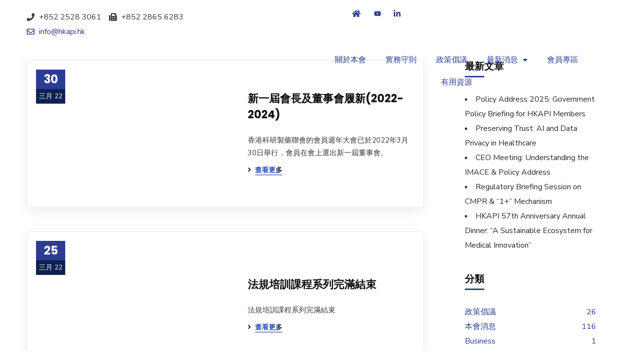

--- FILE ---
content_type: text/html; charset=UTF-8
request_url: https://hkapi.hk/zh/2022/03/
body_size: 25196
content:
<!DOCTYPE html>
<html lang="zh-HK">
<head>
	<meta charset="UTF-8">
	<meta name="viewport" content="width=device-width, initial-scale=1.0, viewport-fit=cover" />		<title>三月 2022 &#8211; HKAPI</title>
<meta name='robots' content='max-image-preview:large' />
<link rel='dns-prefetch' href='//www.google.com' />
<link rel='dns-prefetch' href='//fonts.googleapis.com' />
<link rel='dns-prefetch' href='//s.w.org' />
<link rel='dns-prefetch' href='//www.googletagmanager.com' />
<link rel='preconnect' href='https://fonts.gstatic.com' crossorigin />
<link rel="alternate" type="application/rss+xml" title="訂閱 HKAPI &raquo;" href="https://hkapi.hk/zh/feed/" />
<link rel="alternate" type="application/rss+xml" title="訂閱 HKAPI &raquo; 評論" href="https://hkapi.hk/zh/comments/feed/" />
<link rel="alternate" type="text/calendar" title="HKAPI &raquo; iCal Feed" href="https://hkapi.hk/zh/events/?ical=1" />
<script type="text/javascript">
window._wpemojiSettings = {"baseUrl":"https:\/\/s.w.org\/images\/core\/emoji\/13.1.0\/72x72\/","ext":".png","svgUrl":"https:\/\/s.w.org\/images\/core\/emoji\/13.1.0\/svg\/","svgExt":".svg","source":{"concatemoji":"https:\/\/hkapi.hk\/wp-includes\/js\/wp-emoji-release.min.js?ver=5.9.12"}};
/*! This file is auto-generated */
!function(e,a,t){var n,r,o,i=a.createElement("canvas"),p=i.getContext&&i.getContext("2d");function s(e,t){var a=String.fromCharCode;p.clearRect(0,0,i.width,i.height),p.fillText(a.apply(this,e),0,0);e=i.toDataURL();return p.clearRect(0,0,i.width,i.height),p.fillText(a.apply(this,t),0,0),e===i.toDataURL()}function c(e){var t=a.createElement("script");t.src=e,t.defer=t.type="text/javascript",a.getElementsByTagName("head")[0].appendChild(t)}for(o=Array("flag","emoji"),t.supports={everything:!0,everythingExceptFlag:!0},r=0;r<o.length;r++)t.supports[o[r]]=function(e){if(!p||!p.fillText)return!1;switch(p.textBaseline="top",p.font="600 32px Arial",e){case"flag":return s([127987,65039,8205,9895,65039],[127987,65039,8203,9895,65039])?!1:!s([55356,56826,55356,56819],[55356,56826,8203,55356,56819])&&!s([55356,57332,56128,56423,56128,56418,56128,56421,56128,56430,56128,56423,56128,56447],[55356,57332,8203,56128,56423,8203,56128,56418,8203,56128,56421,8203,56128,56430,8203,56128,56423,8203,56128,56447]);case"emoji":return!s([10084,65039,8205,55357,56613],[10084,65039,8203,55357,56613])}return!1}(o[r]),t.supports.everything=t.supports.everything&&t.supports[o[r]],"flag"!==o[r]&&(t.supports.everythingExceptFlag=t.supports.everythingExceptFlag&&t.supports[o[r]]);t.supports.everythingExceptFlag=t.supports.everythingExceptFlag&&!t.supports.flag,t.DOMReady=!1,t.readyCallback=function(){t.DOMReady=!0},t.supports.everything||(n=function(){t.readyCallback()},a.addEventListener?(a.addEventListener("DOMContentLoaded",n,!1),e.addEventListener("load",n,!1)):(e.attachEvent("onload",n),a.attachEvent("onreadystatechange",function(){"complete"===a.readyState&&t.readyCallback()})),(n=t.source||{}).concatemoji?c(n.concatemoji):n.wpemoji&&n.twemoji&&(c(n.twemoji),c(n.wpemoji)))}(window,document,window._wpemojiSettings);
</script>
<style type="text/css">
img.wp-smiley,
img.emoji {
	display: inline !important;
	border: none !important;
	box-shadow: none !important;
	height: 1em !important;
	width: 1em !important;
	margin: 0 0.07em !important;
	vertical-align: -0.1em !important;
	background: none !important;
	padding: 0 !important;
}
</style>
	<link rel='stylesheet' id='tribe-common-skeleton-style-css'  href='https://hkapi.hk/wp-content/plugins/event-tickets/common/src/resources/css/common-skeleton.min.css?ver=4.12.17' type='text/css' media='all' />
<link rel='stylesheet' id='tribe-tooltip-css'  href='https://hkapi.hk/wp-content/plugins/event-tickets/common/src/resources/css/tooltip.min.css?ver=4.12.17' type='text/css' media='all' />
<link rel='stylesheet' id='wp-block-library-css'  href='https://hkapi.hk/wp-includes/css/dist/block-library/style.min.css?ver=5.9.12' type='text/css' media='all' />
<style id='global-styles-inline-css' type='text/css'>
body{--wp--preset--color--black: #000000;--wp--preset--color--cyan-bluish-gray: #abb8c3;--wp--preset--color--white: #ffffff;--wp--preset--color--pale-pink: #f78da7;--wp--preset--color--vivid-red: #cf2e2e;--wp--preset--color--luminous-vivid-orange: #ff6900;--wp--preset--color--luminous-vivid-amber: #fcb900;--wp--preset--color--light-green-cyan: #7bdcb5;--wp--preset--color--vivid-green-cyan: #00d084;--wp--preset--color--pale-cyan-blue: #8ed1fc;--wp--preset--color--vivid-cyan-blue: #0693e3;--wp--preset--color--vivid-purple: #9b51e0;--wp--preset--gradient--vivid-cyan-blue-to-vivid-purple: linear-gradient(135deg,rgba(6,147,227,1) 0%,rgb(155,81,224) 100%);--wp--preset--gradient--light-green-cyan-to-vivid-green-cyan: linear-gradient(135deg,rgb(122,220,180) 0%,rgb(0,208,130) 100%);--wp--preset--gradient--luminous-vivid-amber-to-luminous-vivid-orange: linear-gradient(135deg,rgba(252,185,0,1) 0%,rgba(255,105,0,1) 100%);--wp--preset--gradient--luminous-vivid-orange-to-vivid-red: linear-gradient(135deg,rgba(255,105,0,1) 0%,rgb(207,46,46) 100%);--wp--preset--gradient--very-light-gray-to-cyan-bluish-gray: linear-gradient(135deg,rgb(238,238,238) 0%,rgb(169,184,195) 100%);--wp--preset--gradient--cool-to-warm-spectrum: linear-gradient(135deg,rgb(74,234,220) 0%,rgb(151,120,209) 20%,rgb(207,42,186) 40%,rgb(238,44,130) 60%,rgb(251,105,98) 80%,rgb(254,248,76) 100%);--wp--preset--gradient--blush-light-purple: linear-gradient(135deg,rgb(255,206,236) 0%,rgb(152,150,240) 100%);--wp--preset--gradient--blush-bordeaux: linear-gradient(135deg,rgb(254,205,165) 0%,rgb(254,45,45) 50%,rgb(107,0,62) 100%);--wp--preset--gradient--luminous-dusk: linear-gradient(135deg,rgb(255,203,112) 0%,rgb(199,81,192) 50%,rgb(65,88,208) 100%);--wp--preset--gradient--pale-ocean: linear-gradient(135deg,rgb(255,245,203) 0%,rgb(182,227,212) 50%,rgb(51,167,181) 100%);--wp--preset--gradient--electric-grass: linear-gradient(135deg,rgb(202,248,128) 0%,rgb(113,206,126) 100%);--wp--preset--gradient--midnight: linear-gradient(135deg,rgb(2,3,129) 0%,rgb(40,116,252) 100%);--wp--preset--duotone--dark-grayscale: url('#wp-duotone-dark-grayscale');--wp--preset--duotone--grayscale: url('#wp-duotone-grayscale');--wp--preset--duotone--purple-yellow: url('#wp-duotone-purple-yellow');--wp--preset--duotone--blue-red: url('#wp-duotone-blue-red');--wp--preset--duotone--midnight: url('#wp-duotone-midnight');--wp--preset--duotone--magenta-yellow: url('#wp-duotone-magenta-yellow');--wp--preset--duotone--purple-green: url('#wp-duotone-purple-green');--wp--preset--duotone--blue-orange: url('#wp-duotone-blue-orange');--wp--preset--font-size--small: 13px;--wp--preset--font-size--medium: 20px;--wp--preset--font-size--large: 36px;--wp--preset--font-size--x-large: 42px;}.has-black-color{color: var(--wp--preset--color--black) !important;}.has-cyan-bluish-gray-color{color: var(--wp--preset--color--cyan-bluish-gray) !important;}.has-white-color{color: var(--wp--preset--color--white) !important;}.has-pale-pink-color{color: var(--wp--preset--color--pale-pink) !important;}.has-vivid-red-color{color: var(--wp--preset--color--vivid-red) !important;}.has-luminous-vivid-orange-color{color: var(--wp--preset--color--luminous-vivid-orange) !important;}.has-luminous-vivid-amber-color{color: var(--wp--preset--color--luminous-vivid-amber) !important;}.has-light-green-cyan-color{color: var(--wp--preset--color--light-green-cyan) !important;}.has-vivid-green-cyan-color{color: var(--wp--preset--color--vivid-green-cyan) !important;}.has-pale-cyan-blue-color{color: var(--wp--preset--color--pale-cyan-blue) !important;}.has-vivid-cyan-blue-color{color: var(--wp--preset--color--vivid-cyan-blue) !important;}.has-vivid-purple-color{color: var(--wp--preset--color--vivid-purple) !important;}.has-black-background-color{background-color: var(--wp--preset--color--black) !important;}.has-cyan-bluish-gray-background-color{background-color: var(--wp--preset--color--cyan-bluish-gray) !important;}.has-white-background-color{background-color: var(--wp--preset--color--white) !important;}.has-pale-pink-background-color{background-color: var(--wp--preset--color--pale-pink) !important;}.has-vivid-red-background-color{background-color: var(--wp--preset--color--vivid-red) !important;}.has-luminous-vivid-orange-background-color{background-color: var(--wp--preset--color--luminous-vivid-orange) !important;}.has-luminous-vivid-amber-background-color{background-color: var(--wp--preset--color--luminous-vivid-amber) !important;}.has-light-green-cyan-background-color{background-color: var(--wp--preset--color--light-green-cyan) !important;}.has-vivid-green-cyan-background-color{background-color: var(--wp--preset--color--vivid-green-cyan) !important;}.has-pale-cyan-blue-background-color{background-color: var(--wp--preset--color--pale-cyan-blue) !important;}.has-vivid-cyan-blue-background-color{background-color: var(--wp--preset--color--vivid-cyan-blue) !important;}.has-vivid-purple-background-color{background-color: var(--wp--preset--color--vivid-purple) !important;}.has-black-border-color{border-color: var(--wp--preset--color--black) !important;}.has-cyan-bluish-gray-border-color{border-color: var(--wp--preset--color--cyan-bluish-gray) !important;}.has-white-border-color{border-color: var(--wp--preset--color--white) !important;}.has-pale-pink-border-color{border-color: var(--wp--preset--color--pale-pink) !important;}.has-vivid-red-border-color{border-color: var(--wp--preset--color--vivid-red) !important;}.has-luminous-vivid-orange-border-color{border-color: var(--wp--preset--color--luminous-vivid-orange) !important;}.has-luminous-vivid-amber-border-color{border-color: var(--wp--preset--color--luminous-vivid-amber) !important;}.has-light-green-cyan-border-color{border-color: var(--wp--preset--color--light-green-cyan) !important;}.has-vivid-green-cyan-border-color{border-color: var(--wp--preset--color--vivid-green-cyan) !important;}.has-pale-cyan-blue-border-color{border-color: var(--wp--preset--color--pale-cyan-blue) !important;}.has-vivid-cyan-blue-border-color{border-color: var(--wp--preset--color--vivid-cyan-blue) !important;}.has-vivid-purple-border-color{border-color: var(--wp--preset--color--vivid-purple) !important;}.has-vivid-cyan-blue-to-vivid-purple-gradient-background{background: var(--wp--preset--gradient--vivid-cyan-blue-to-vivid-purple) !important;}.has-light-green-cyan-to-vivid-green-cyan-gradient-background{background: var(--wp--preset--gradient--light-green-cyan-to-vivid-green-cyan) !important;}.has-luminous-vivid-amber-to-luminous-vivid-orange-gradient-background{background: var(--wp--preset--gradient--luminous-vivid-amber-to-luminous-vivid-orange) !important;}.has-luminous-vivid-orange-to-vivid-red-gradient-background{background: var(--wp--preset--gradient--luminous-vivid-orange-to-vivid-red) !important;}.has-very-light-gray-to-cyan-bluish-gray-gradient-background{background: var(--wp--preset--gradient--very-light-gray-to-cyan-bluish-gray) !important;}.has-cool-to-warm-spectrum-gradient-background{background: var(--wp--preset--gradient--cool-to-warm-spectrum) !important;}.has-blush-light-purple-gradient-background{background: var(--wp--preset--gradient--blush-light-purple) !important;}.has-blush-bordeaux-gradient-background{background: var(--wp--preset--gradient--blush-bordeaux) !important;}.has-luminous-dusk-gradient-background{background: var(--wp--preset--gradient--luminous-dusk) !important;}.has-pale-ocean-gradient-background{background: var(--wp--preset--gradient--pale-ocean) !important;}.has-electric-grass-gradient-background{background: var(--wp--preset--gradient--electric-grass) !important;}.has-midnight-gradient-background{background: var(--wp--preset--gradient--midnight) !important;}.has-small-font-size{font-size: var(--wp--preset--font-size--small) !important;}.has-medium-font-size{font-size: var(--wp--preset--font-size--medium) !important;}.has-large-font-size{font-size: var(--wp--preset--font-size--large) !important;}.has-x-large-font-size{font-size: var(--wp--preset--font-size--x-large) !important;}
</style>
<style id='extendify-gutenberg-patterns-and-templates-utilities-inline-css' type='text/css'>
.ext-absolute{position:absolute!important}.ext-relative{position:relative!important}.ext-top-base{top:var(--wp--style--block-gap,1.75rem)!important}.ext-top-lg{top:var(--extendify--spacing--large)!important}.ext--top-base{top:calc(var(--wp--style--block-gap, 1.75rem)*-1)!important}.ext--top-lg{top:calc(var(--extendify--spacing--large)*-1)!important}.ext-right-base{right:var(--wp--style--block-gap,1.75rem)!important}.ext-right-lg{right:var(--extendify--spacing--large)!important}.ext--right-base{right:calc(var(--wp--style--block-gap, 1.75rem)*-1)!important}.ext--right-lg{right:calc(var(--extendify--spacing--large)*-1)!important}.ext-bottom-base{bottom:var(--wp--style--block-gap,1.75rem)!important}.ext-bottom-lg{bottom:var(--extendify--spacing--large)!important}.ext--bottom-base{bottom:calc(var(--wp--style--block-gap, 1.75rem)*-1)!important}.ext--bottom-lg{bottom:calc(var(--extendify--spacing--large)*-1)!important}.ext-left-base{left:var(--wp--style--block-gap,1.75rem)!important}.ext-left-lg{left:var(--extendify--spacing--large)!important}.ext--left-base{left:calc(var(--wp--style--block-gap, 1.75rem)*-1)!important}.ext--left-lg{left:calc(var(--extendify--spacing--large)*-1)!important}.ext-order-1{order:1!important}.ext-order-2{order:2!important}.ext-col-auto{grid-column:auto!important}.ext-col-span-1{grid-column:span 1/span 1!important}.ext-col-span-2{grid-column:span 2/span 2!important}.ext-col-span-3{grid-column:span 3/span 3!important}.ext-col-span-4{grid-column:span 4/span 4!important}.ext-col-span-5{grid-column:span 5/span 5!important}.ext-col-span-6{grid-column:span 6/span 6!important}.ext-col-span-7{grid-column:span 7/span 7!important}.ext-col-span-8{grid-column:span 8/span 8!important}.ext-col-span-9{grid-column:span 9/span 9!important}.ext-col-span-10{grid-column:span 10/span 10!important}.ext-col-span-11{grid-column:span 11/span 11!important}.ext-col-span-12{grid-column:span 12/span 12!important}.ext-col-span-full{grid-column:1/-1!important}.ext-col-start-1{grid-column-start:1!important}.ext-col-start-2{grid-column-start:2!important}.ext-col-start-3{grid-column-start:3!important}.ext-col-start-4{grid-column-start:4!important}.ext-col-start-5{grid-column-start:5!important}.ext-col-start-6{grid-column-start:6!important}.ext-col-start-7{grid-column-start:7!important}.ext-col-start-8{grid-column-start:8!important}.ext-col-start-9{grid-column-start:9!important}.ext-col-start-10{grid-column-start:10!important}.ext-col-start-11{grid-column-start:11!important}.ext-col-start-12{grid-column-start:12!important}.ext-col-start-13{grid-column-start:13!important}.ext-col-start-auto{grid-column-start:auto!important}.ext-col-end-1{grid-column-end:1!important}.ext-col-end-2{grid-column-end:2!important}.ext-col-end-3{grid-column-end:3!important}.ext-col-end-4{grid-column-end:4!important}.ext-col-end-5{grid-column-end:5!important}.ext-col-end-6{grid-column-end:6!important}.ext-col-end-7{grid-column-end:7!important}.ext-col-end-8{grid-column-end:8!important}.ext-col-end-9{grid-column-end:9!important}.ext-col-end-10{grid-column-end:10!important}.ext-col-end-11{grid-column-end:11!important}.ext-col-end-12{grid-column-end:12!important}.ext-col-end-13{grid-column-end:13!important}.ext-col-end-auto{grid-column-end:auto!important}.ext-row-auto{grid-row:auto!important}.ext-row-span-1{grid-row:span 1/span 1!important}.ext-row-span-2{grid-row:span 2/span 2!important}.ext-row-span-3{grid-row:span 3/span 3!important}.ext-row-span-4{grid-row:span 4/span 4!important}.ext-row-span-5{grid-row:span 5/span 5!important}.ext-row-span-6{grid-row:span 6/span 6!important}.ext-row-span-full{grid-row:1/-1!important}.ext-row-start-1{grid-row-start:1!important}.ext-row-start-2{grid-row-start:2!important}.ext-row-start-3{grid-row-start:3!important}.ext-row-start-4{grid-row-start:4!important}.ext-row-start-5{grid-row-start:5!important}.ext-row-start-6{grid-row-start:6!important}.ext-row-start-7{grid-row-start:7!important}.ext-row-start-auto{grid-row-start:auto!important}.ext-row-end-1{grid-row-end:1!important}.ext-row-end-2{grid-row-end:2!important}.ext-row-end-3{grid-row-end:3!important}.ext-row-end-4{grid-row-end:4!important}.ext-row-end-5{grid-row-end:5!important}.ext-row-end-6{grid-row-end:6!important}.ext-row-end-7{grid-row-end:7!important}.ext-row-end-auto{grid-row-end:auto!important}.ext-m-0:not([style*=margin]){margin:0!important}.ext-m-auto:not([style*=margin]){margin:auto!important}.ext-m-base:not([style*=margin]){margin:var(--wp--style--block-gap,1.75rem)!important}.ext-m-lg:not([style*=margin]){margin:var(--extendify--spacing--large)!important}.ext--m-base:not([style*=margin]){margin:calc(var(--wp--style--block-gap, 1.75rem)*-1)!important}.ext--m-lg:not([style*=margin]){margin:calc(var(--extendify--spacing--large)*-1)!important}.ext-mx-0:not([style*=margin]){margin-left:0!important;margin-right:0!important}.ext-mx-auto:not([style*=margin]){margin-left:auto!important;margin-right:auto!important}.ext-mx-base:not([style*=margin]){margin-left:var(--wp--style--block-gap,1.75rem)!important;margin-right:var(--wp--style--block-gap,1.75rem)!important}.ext-mx-lg:not([style*=margin]){margin-left:var(--extendify--spacing--large)!important;margin-right:var(--extendify--spacing--large)!important}.ext--mx-base:not([style*=margin]){margin-left:calc(var(--wp--style--block-gap, 1.75rem)*-1)!important;margin-right:calc(var(--wp--style--block-gap, 1.75rem)*-1)!important}.ext--mx-lg:not([style*=margin]){margin-left:calc(var(--extendify--spacing--large)*-1)!important;margin-right:calc(var(--extendify--spacing--large)*-1)!important}.ext-my-0:not([style*=margin]){margin-bottom:0!important;margin-top:0!important}.ext-my-auto:not([style*=margin]){margin-bottom:auto!important;margin-top:auto!important}.ext-my-base:not([style*=margin]){margin-bottom:var(--wp--style--block-gap,1.75rem)!important;margin-top:var(--wp--style--block-gap,1.75rem)!important}.ext-my-lg:not([style*=margin]){margin-bottom:var(--extendify--spacing--large)!important;margin-top:var(--extendify--spacing--large)!important}.ext--my-base:not([style*=margin]){margin-bottom:calc(var(--wp--style--block-gap, 1.75rem)*-1)!important;margin-top:calc(var(--wp--style--block-gap, 1.75rem)*-1)!important}.ext--my-lg:not([style*=margin]){margin-bottom:calc(var(--extendify--spacing--large)*-1)!important;margin-top:calc(var(--extendify--spacing--large)*-1)!important}.ext-mt-0:not([style*=margin]){margin-top:0!important}.ext-mt-auto:not([style*=margin]){margin-top:auto!important}.ext-mt-base:not([style*=margin]){margin-top:var(--wp--style--block-gap,1.75rem)!important}.ext-mt-lg:not([style*=margin]){margin-top:var(--extendify--spacing--large)!important}.ext--mt-base:not([style*=margin]){margin-top:calc(var(--wp--style--block-gap, 1.75rem)*-1)!important}.ext--mt-lg:not([style*=margin]){margin-top:calc(var(--extendify--spacing--large)*-1)!important}.ext-mr-0:not([style*=margin]){margin-right:0!important}.ext-mr-auto:not([style*=margin]){margin-right:auto!important}.ext-mr-base:not([style*=margin]){margin-right:var(--wp--style--block-gap,1.75rem)!important}.ext-mr-lg:not([style*=margin]){margin-right:var(--extendify--spacing--large)!important}.ext--mr-base:not([style*=margin]){margin-right:calc(var(--wp--style--block-gap, 1.75rem)*-1)!important}.ext--mr-lg:not([style*=margin]){margin-right:calc(var(--extendify--spacing--large)*-1)!important}.ext-mb-0:not([style*=margin]){margin-bottom:0!important}.ext-mb-auto:not([style*=margin]){margin-bottom:auto!important}.ext-mb-base:not([style*=margin]){margin-bottom:var(--wp--style--block-gap,1.75rem)!important}.ext-mb-lg:not([style*=margin]){margin-bottom:var(--extendify--spacing--large)!important}.ext--mb-base:not([style*=margin]){margin-bottom:calc(var(--wp--style--block-gap, 1.75rem)*-1)!important}.ext--mb-lg:not([style*=margin]){margin-bottom:calc(var(--extendify--spacing--large)*-1)!important}.ext-ml-0:not([style*=margin]){margin-left:0!important}.ext-ml-auto:not([style*=margin]){margin-left:auto!important}.ext-ml-base:not([style*=margin]){margin-left:var(--wp--style--block-gap,1.75rem)!important}.ext-ml-lg:not([style*=margin]){margin-left:var(--extendify--spacing--large)!important}.ext--ml-base:not([style*=margin]){margin-left:calc(var(--wp--style--block-gap, 1.75rem)*-1)!important}.ext--ml-lg:not([style*=margin]){margin-left:calc(var(--extendify--spacing--large)*-1)!important}.ext-block{display:block!important}.ext-inline-block{display:inline-block!important}.ext-inline{display:inline!important}.ext-flex{display:flex!important}.ext-inline-flex{display:inline-flex!important}.ext-grid{display:grid!important}.ext-inline-grid{display:inline-grid!important}.ext-hidden{display:none!important}.ext-w-auto{width:auto!important}.ext-w-full{width:100%!important}.ext-max-w-full{max-width:100%!important}.ext-flex-1{flex:1 1 0%!important}.ext-flex-auto{flex:1 1 auto!important}.ext-flex-initial{flex:0 1 auto!important}.ext-flex-none{flex:none!important}.ext-flex-shrink-0{flex-shrink:0!important}.ext-flex-shrink{flex-shrink:1!important}.ext-flex-grow-0{flex-grow:0!important}.ext-flex-grow{flex-grow:1!important}.ext-list-none{list-style-type:none!important}.ext-grid-cols-1{grid-template-columns:repeat(1,minmax(0,1fr))!important}.ext-grid-cols-2{grid-template-columns:repeat(2,minmax(0,1fr))!important}.ext-grid-cols-3{grid-template-columns:repeat(3,minmax(0,1fr))!important}.ext-grid-cols-4{grid-template-columns:repeat(4,minmax(0,1fr))!important}.ext-grid-cols-5{grid-template-columns:repeat(5,minmax(0,1fr))!important}.ext-grid-cols-6{grid-template-columns:repeat(6,minmax(0,1fr))!important}.ext-grid-cols-7{grid-template-columns:repeat(7,minmax(0,1fr))!important}.ext-grid-cols-8{grid-template-columns:repeat(8,minmax(0,1fr))!important}.ext-grid-cols-9{grid-template-columns:repeat(9,minmax(0,1fr))!important}.ext-grid-cols-10{grid-template-columns:repeat(10,minmax(0,1fr))!important}.ext-grid-cols-11{grid-template-columns:repeat(11,minmax(0,1fr))!important}.ext-grid-cols-12{grid-template-columns:repeat(12,minmax(0,1fr))!important}.ext-grid-cols-none{grid-template-columns:none!important}.ext-grid-rows-1{grid-template-rows:repeat(1,minmax(0,1fr))!important}.ext-grid-rows-2{grid-template-rows:repeat(2,minmax(0,1fr))!important}.ext-grid-rows-3{grid-template-rows:repeat(3,minmax(0,1fr))!important}.ext-grid-rows-4{grid-template-rows:repeat(4,minmax(0,1fr))!important}.ext-grid-rows-5{grid-template-rows:repeat(5,minmax(0,1fr))!important}.ext-grid-rows-6{grid-template-rows:repeat(6,minmax(0,1fr))!important}.ext-grid-rows-none{grid-template-rows:none!important}.ext-flex-row{flex-direction:row!important}.ext-flex-row-reverse{flex-direction:row-reverse!important}.ext-flex-col{flex-direction:column!important}.ext-flex-col-reverse{flex-direction:column-reverse!important}.ext-flex-wrap{flex-wrap:wrap!important}.ext-flex-wrap-reverse{flex-wrap:wrap-reverse!important}.ext-flex-nowrap{flex-wrap:nowrap!important}.ext-items-start{align-items:flex-start!important}.ext-items-end{align-items:flex-end!important}.ext-items-center{align-items:center!important}.ext-items-baseline{align-items:baseline!important}.ext-items-stretch{align-items:stretch!important}.ext-justify-start{justify-content:flex-start!important}.ext-justify-end{justify-content:flex-end!important}.ext-justify-center{justify-content:center!important}.ext-justify-between{justify-content:space-between!important}.ext-justify-around{justify-content:space-around!important}.ext-justify-evenly{justify-content:space-evenly!important}.ext-justify-items-start{justify-items:start!important}.ext-justify-items-end{justify-items:end!important}.ext-justify-items-center{justify-items:center!important}.ext-justify-items-stretch{justify-items:stretch!important}.ext-gap-0{gap:0!important}.ext-gap-base{gap:var(--wp--style--block-gap,1.75rem)!important}.ext-gap-lg{gap:var(--extendify--spacing--large)!important}.ext-gap-x-0{-moz-column-gap:0!important;column-gap:0!important}.ext-gap-x-base{-moz-column-gap:var(--wp--style--block-gap,1.75rem)!important;column-gap:var(--wp--style--block-gap,1.75rem)!important}.ext-gap-x-lg{-moz-column-gap:var(--extendify--spacing--large)!important;column-gap:var(--extendify--spacing--large)!important}.ext-gap-y-0{row-gap:0!important}.ext-gap-y-base{row-gap:var(--wp--style--block-gap,1.75rem)!important}.ext-gap-y-lg{row-gap:var(--extendify--spacing--large)!important}.ext-justify-self-auto{justify-self:auto!important}.ext-justify-self-start{justify-self:start!important}.ext-justify-self-end{justify-self:end!important}.ext-justify-self-center{justify-self:center!important}.ext-justify-self-stretch{justify-self:stretch!important}.ext-rounded-none{border-radius:0!important}.ext-rounded-full{border-radius:9999px!important}.ext-rounded-t-none{border-top-left-radius:0!important;border-top-right-radius:0!important}.ext-rounded-t-full{border-top-left-radius:9999px!important;border-top-right-radius:9999px!important}.ext-rounded-r-none{border-bottom-right-radius:0!important;border-top-right-radius:0!important}.ext-rounded-r-full{border-bottom-right-radius:9999px!important;border-top-right-radius:9999px!important}.ext-rounded-b-none{border-bottom-left-radius:0!important;border-bottom-right-radius:0!important}.ext-rounded-b-full{border-bottom-left-radius:9999px!important;border-bottom-right-radius:9999px!important}.ext-rounded-l-none{border-bottom-left-radius:0!important;border-top-left-radius:0!important}.ext-rounded-l-full{border-bottom-left-radius:9999px!important;border-top-left-radius:9999px!important}.ext-rounded-tl-none{border-top-left-radius:0!important}.ext-rounded-tl-full{border-top-left-radius:9999px!important}.ext-rounded-tr-none{border-top-right-radius:0!important}.ext-rounded-tr-full{border-top-right-radius:9999px!important}.ext-rounded-br-none{border-bottom-right-radius:0!important}.ext-rounded-br-full{border-bottom-right-radius:9999px!important}.ext-rounded-bl-none{border-bottom-left-radius:0!important}.ext-rounded-bl-full{border-bottom-left-radius:9999px!important}.ext-border-0{border-width:0!important}.ext-border-t-0{border-top-width:0!important}.ext-border-r-0{border-right-width:0!important}.ext-border-b-0{border-bottom-width:0!important}.ext-border-l-0{border-left-width:0!important}.ext-p-0:not([style*=padding]){padding:0!important}.ext-p-base:not([style*=padding]){padding:var(--wp--style--block-gap,1.75rem)!important}.ext-p-lg:not([style*=padding]){padding:var(--extendify--spacing--large)!important}.ext-px-0:not([style*=padding]){padding-left:0!important;padding-right:0!important}.ext-px-base:not([style*=padding]){padding-left:var(--wp--style--block-gap,1.75rem)!important;padding-right:var(--wp--style--block-gap,1.75rem)!important}.ext-px-lg:not([style*=padding]){padding-left:var(--extendify--spacing--large)!important;padding-right:var(--extendify--spacing--large)!important}.ext-py-0:not([style*=padding]){padding-bottom:0!important;padding-top:0!important}.ext-py-base:not([style*=padding]){padding-bottom:var(--wp--style--block-gap,1.75rem)!important;padding-top:var(--wp--style--block-gap,1.75rem)!important}.ext-py-lg:not([style*=padding]){padding-bottom:var(--extendify--spacing--large)!important;padding-top:var(--extendify--spacing--large)!important}.ext-pt-0:not([style*=padding]){padding-top:0!important}.ext-pt-base:not([style*=padding]){padding-top:var(--wp--style--block-gap,1.75rem)!important}.ext-pt-lg:not([style*=padding]){padding-top:var(--extendify--spacing--large)!important}.ext-pr-0:not([style*=padding]){padding-right:0!important}.ext-pr-base:not([style*=padding]){padding-right:var(--wp--style--block-gap,1.75rem)!important}.ext-pr-lg:not([style*=padding]){padding-right:var(--extendify--spacing--large)!important}.ext-pb-0:not([style*=padding]){padding-bottom:0!important}.ext-pb-base:not([style*=padding]){padding-bottom:var(--wp--style--block-gap,1.75rem)!important}.ext-pb-lg:not([style*=padding]){padding-bottom:var(--extendify--spacing--large)!important}.ext-pl-0:not([style*=padding]){padding-left:0!important}.ext-pl-base:not([style*=padding]){padding-left:var(--wp--style--block-gap,1.75rem)!important}.ext-pl-lg:not([style*=padding]){padding-left:var(--extendify--spacing--large)!important}.ext-text-left{text-align:left!important}.ext-text-center{text-align:center!important}.ext-text-right{text-align:right!important}.ext-leading-none{line-height:1!important}.ext-leading-tight{line-height:1.25!important}.ext-leading-snug{line-height:1.375!important}.ext-leading-normal{line-height:1.5!important}.ext-leading-relaxed{line-height:1.625!important}.ext-leading-loose{line-height:2!important}.clip-path--rhombus img{-webkit-clip-path:polygon(15% 6%,80% 29%,84% 93%,23% 69%);clip-path:polygon(15% 6%,80% 29%,84% 93%,23% 69%)}.clip-path--diamond img{-webkit-clip-path:polygon(5% 29%,60% 2%,91% 64%,36% 89%);clip-path:polygon(5% 29%,60% 2%,91% 64%,36% 89%)}.clip-path--rhombus-alt img{-webkit-clip-path:polygon(14% 9%,85% 24%,91% 89%,19% 76%);clip-path:polygon(14% 9%,85% 24%,91% 89%,19% 76%)}.wp-block-columns[class*=fullwidth-cols]{margin-bottom:unset}.wp-block-column.editor\:pointer-events-none{margin-bottom:0!important;margin-top:0!important}.is-root-container.block-editor-block-list__layout>[data-align=full]:not(:first-of-type)>.wp-block-column.editor\:pointer-events-none,.is-root-container.block-editor-block-list__layout>[data-align=wide]>.wp-block-column.editor\:pointer-events-none{margin-top:calc(var(--wp--style--block-gap, 28px)*-1)!important}.ext .wp-block-columns .wp-block-column[style*=padding]{padding-left:0!important;padding-right:0!important}.ext .wp-block-columns+.wp-block-columns:not([class*=mt-]):not([class*=my-]):not([style*=margin]){margin-top:0!important}[class*=fullwidth-cols] .wp-block-column:first-child,[class*=fullwidth-cols] .wp-block-group:first-child{margin-top:0}[class*=fullwidth-cols] .wp-block-column:last-child,[class*=fullwidth-cols] .wp-block-group:last-child{margin-bottom:0}[class*=fullwidth-cols] .wp-block-column:first-child>*,[class*=fullwidth-cols] .wp-block-column>:first-child{margin-top:0}.ext .is-not-stacked-on-mobile .wp-block-column,[class*=fullwidth-cols] .wp-block-column>:last-child{margin-bottom:0}.wp-block-columns[class*=fullwidth-cols]:not(.is-not-stacked-on-mobile)>.wp-block-column:not(:last-child){margin-bottom:var(--wp--style--block-gap,1.75rem)}@media (min-width:782px){.wp-block-columns[class*=fullwidth-cols]:not(.is-not-stacked-on-mobile)>.wp-block-column:not(:last-child){margin-bottom:0}}.wp-block-columns[class*=fullwidth-cols].is-not-stacked-on-mobile>.wp-block-column{margin-bottom:0!important}@media (min-width:600px) and (max-width:781px){.wp-block-columns[class*=fullwidth-cols]:not(.is-not-stacked-on-mobile)>.wp-block-column:nth-child(2n){margin-left:var(--wp--style--block-gap,2em)}}@media (max-width:781px){.tablet\:fullwidth-cols.wp-block-columns:not(.is-not-stacked-on-mobile){flex-wrap:wrap}.tablet\:fullwidth-cols.wp-block-columns:not(.is-not-stacked-on-mobile)>.wp-block-column,.tablet\:fullwidth-cols.wp-block-columns:not(.is-not-stacked-on-mobile)>.wp-block-column:not([style*=margin]){margin-left:0!important}.tablet\:fullwidth-cols.wp-block-columns:not(.is-not-stacked-on-mobile)>.wp-block-column{flex-basis:100%!important}}@media (max-width:1079px){.desktop\:fullwidth-cols.wp-block-columns:not(.is-not-stacked-on-mobile){flex-wrap:wrap}.desktop\:fullwidth-cols.wp-block-columns:not(.is-not-stacked-on-mobile)>.wp-block-column,.desktop\:fullwidth-cols.wp-block-columns:not(.is-not-stacked-on-mobile)>.wp-block-column:not([style*=margin]){margin-left:0!important}.desktop\:fullwidth-cols.wp-block-columns:not(.is-not-stacked-on-mobile)>.wp-block-column{flex-basis:100%!important}.desktop\:fullwidth-cols.wp-block-columns:not(.is-not-stacked-on-mobile)>.wp-block-column:not(:last-child){margin-bottom:var(--wp--style--block-gap,1.75rem)!important}}.direction-rtl{direction:rtl}.direction-ltr{direction:ltr}.is-style-inline-list{padding-left:0!important}.is-style-inline-list li{list-style-type:none!important}@media (min-width:782px){.is-style-inline-list li{display:inline!important;margin-right:var(--wp--style--block-gap,1.75rem)!important}}@media (min-width:782px){.is-style-inline-list li:first-child{margin-left:0!important}}@media (min-width:782px){.is-style-inline-list li:last-child{margin-right:0!important}}.bring-to-front{position:relative;z-index:10}.text-stroke{-webkit-text-stroke-color:var(--wp--preset--color--background)}.text-stroke,.text-stroke--primary{-webkit-text-stroke-width:var(
        --wp--custom--typography--text-stroke-width,2px
    )}.text-stroke--primary{-webkit-text-stroke-color:var(--wp--preset--color--primary)}.text-stroke--secondary{-webkit-text-stroke-width:var(
        --wp--custom--typography--text-stroke-width,2px
    );-webkit-text-stroke-color:var(--wp--preset--color--secondary)}.editor\:no-caption .block-editor-rich-text__editable{display:none!important}.editor\:no-inserter .wp-block-column:not(.is-selected)>.block-list-appender,.editor\:no-inserter .wp-block-cover__inner-container>.block-list-appender,.editor\:no-inserter .wp-block-group__inner-container>.block-list-appender,.editor\:no-inserter>.block-list-appender{display:none}.editor\:no-resize .components-resizable-box__handle,.editor\:no-resize .components-resizable-box__handle:after,.editor\:no-resize .components-resizable-box__side-handle:before{display:none;pointer-events:none}.editor\:no-resize .components-resizable-box__container{display:block}.editor\:pointer-events-none{pointer-events:none}.is-style-angled{justify-content:flex-end}.ext .is-style-angled>[class*=_inner-container],.is-style-angled{align-items:center}.is-style-angled .wp-block-cover__image-background,.is-style-angled .wp-block-cover__video-background{-webkit-clip-path:polygon(0 0,30% 0,50% 100%,0 100%);clip-path:polygon(0 0,30% 0,50% 100%,0 100%);z-index:1}@media (min-width:782px){.is-style-angled .wp-block-cover__image-background,.is-style-angled .wp-block-cover__video-background{-webkit-clip-path:polygon(0 0,55% 0,65% 100%,0 100%);clip-path:polygon(0 0,55% 0,65% 100%,0 100%)}}.has-foreground-color{color:var(--wp--preset--color--foreground,#000)!important}.has-foreground-background-color{background-color:var(--wp--preset--color--foreground,#000)!important}.has-background-color{color:var(--wp--preset--color--background,#fff)!important}.has-background-background-color{background-color:var(--wp--preset--color--background,#fff)!important}.has-primary-color{color:var(--wp--preset--color--primary,#4b5563)!important}.has-primary-background-color{background-color:var(--wp--preset--color--primary,#4b5563)!important}.has-secondary-color{color:var(--wp--preset--color--secondary,#9ca3af)!important}.has-secondary-background-color{background-color:var(--wp--preset--color--secondary,#9ca3af)!important}.ext.has-text-color h1,.ext.has-text-color h2,.ext.has-text-color h3,.ext.has-text-color h4,.ext.has-text-color h5,.ext.has-text-color h6,.ext.has-text-color p{color:currentColor}.has-white-color{color:var(--wp--preset--color--white,#fff)!important}.has-black-color{color:var(--wp--preset--color--black,#000)!important}.has-ext-foreground-background-color{background-color:var(
        --wp--preset--color--foreground,var(--wp--preset--color--black,#000)
    )!important}.has-ext-primary-background-color{background-color:var(
        --wp--preset--color--primary,var(--wp--preset--color--cyan-bluish-gray,#000)
    )!important}.wp-block-button__link.has-black-background-color{border-color:var(--wp--preset--color--black,#000)}.wp-block-button__link.has-white-background-color{border-color:var(--wp--preset--color--white,#fff)}.has-ext-small-font-size{font-size:var(--wp--preset--font-size--ext-small)!important}.has-ext-medium-font-size{font-size:var(--wp--preset--font-size--ext-medium)!important}.has-ext-large-font-size{font-size:var(--wp--preset--font-size--ext-large)!important;line-height:1.2}.has-ext-x-large-font-size{font-size:var(--wp--preset--font-size--ext-x-large)!important;line-height:1}.has-ext-xx-large-font-size{font-size:var(--wp--preset--font-size--ext-xx-large)!important;line-height:1}.has-ext-x-large-font-size:not([style*=line-height]),.has-ext-xx-large-font-size:not([style*=line-height]){line-height:1.1}.ext .wp-block-group>*{margin-bottom:0;margin-top:0}.ext .wp-block-group>*+*{margin-bottom:0}.ext .wp-block-group>*+*,.ext h2{margin-top:var(--wp--style--block-gap,1.75rem)}.ext h2{margin-bottom:var(--wp--style--block-gap,1.75rem)}.has-ext-x-large-font-size+h3,.has-ext-x-large-font-size+p{margin-top:.5rem}.ext .wp-block-buttons>.wp-block-button.wp-block-button__width-25{min-width:12rem;width:calc(25% - var(--wp--style--block-gap, .5em)*.75)}.ext .ext-grid>[class*=_inner-container]{display:grid}.ext>[class*=_inner-container]>.ext-grid:not([class*=columns]),.ext>[class*=_inner-container]>.wp-block>.ext-grid:not([class*=columns]){display:initial!important}.ext .ext-grid-cols-1>[class*=_inner-container]{grid-template-columns:repeat(1,minmax(0,1fr))!important}.ext .ext-grid-cols-2>[class*=_inner-container]{grid-template-columns:repeat(2,minmax(0,1fr))!important}.ext .ext-grid-cols-3>[class*=_inner-container]{grid-template-columns:repeat(3,minmax(0,1fr))!important}.ext .ext-grid-cols-4>[class*=_inner-container]{grid-template-columns:repeat(4,minmax(0,1fr))!important}.ext .ext-grid-cols-5>[class*=_inner-container]{grid-template-columns:repeat(5,minmax(0,1fr))!important}.ext .ext-grid-cols-6>[class*=_inner-container]{grid-template-columns:repeat(6,minmax(0,1fr))!important}.ext .ext-grid-cols-7>[class*=_inner-container]{grid-template-columns:repeat(7,minmax(0,1fr))!important}.ext .ext-grid-cols-8>[class*=_inner-container]{grid-template-columns:repeat(8,minmax(0,1fr))!important}.ext .ext-grid-cols-9>[class*=_inner-container]{grid-template-columns:repeat(9,minmax(0,1fr))!important}.ext .ext-grid-cols-10>[class*=_inner-container]{grid-template-columns:repeat(10,minmax(0,1fr))!important}.ext .ext-grid-cols-11>[class*=_inner-container]{grid-template-columns:repeat(11,minmax(0,1fr))!important}.ext .ext-grid-cols-12>[class*=_inner-container]{grid-template-columns:repeat(12,minmax(0,1fr))!important}.ext .ext-grid-cols-13>[class*=_inner-container]{grid-template-columns:repeat(13,minmax(0,1fr))!important}.ext .ext-grid-cols-none>[class*=_inner-container]{grid-template-columns:none!important}.ext .ext-grid-rows-1>[class*=_inner-container]{grid-template-rows:repeat(1,minmax(0,1fr))!important}.ext .ext-grid-rows-2>[class*=_inner-container]{grid-template-rows:repeat(2,minmax(0,1fr))!important}.ext .ext-grid-rows-3>[class*=_inner-container]{grid-template-rows:repeat(3,minmax(0,1fr))!important}.ext .ext-grid-rows-4>[class*=_inner-container]{grid-template-rows:repeat(4,minmax(0,1fr))!important}.ext .ext-grid-rows-5>[class*=_inner-container]{grid-template-rows:repeat(5,minmax(0,1fr))!important}.ext .ext-grid-rows-6>[class*=_inner-container]{grid-template-rows:repeat(6,minmax(0,1fr))!important}.ext .ext-grid-rows-none>[class*=_inner-container]{grid-template-rows:none!important}.ext .ext-items-start>[class*=_inner-container]{align-items:flex-start!important}.ext .ext-items-end>[class*=_inner-container]{align-items:flex-end!important}.ext .ext-items-center>[class*=_inner-container]{align-items:center!important}.ext .ext-items-baseline>[class*=_inner-container]{align-items:baseline!important}.ext .ext-items-stretch>[class*=_inner-container]{align-items:stretch!important}.ext.wp-block-group>:last-child{margin-bottom:0}.ext .wp-block-group__inner-container{padding:0!important}.ext.has-background{padding-left:var(--wp--style--block-gap,1.75rem);padding-right:var(--wp--style--block-gap,1.75rem)}.ext [class*=inner-container]>.alignwide [class*=inner-container],.ext [class*=inner-container]>[data-align=wide] [class*=inner-container]{max-width:var(--responsive--alignwide-width,120rem)}.ext [class*=inner-container]>.alignwide [class*=inner-container]>*,.ext [class*=inner-container]>[data-align=wide] [class*=inner-container]>*{max-width:100%!important}.ext .wp-block-image{position:relative;text-align:center}.ext .wp-block-image img{display:inline-block;vertical-align:middle}body{--extendify--spacing--large:var(
        --wp--custom--spacing--large,clamp(2em,8vw,8em)
    );--wp--preset--font-size--ext-small:1rem;--wp--preset--font-size--ext-medium:1.125rem;--wp--preset--font-size--ext-large:clamp(1.65rem,3.5vw,2.15rem);--wp--preset--font-size--ext-x-large:clamp(3rem,6vw,4.75rem);--wp--preset--font-size--ext-xx-large:clamp(3.25rem,7.5vw,5.75rem);--wp--preset--color--black:#000;--wp--preset--color--white:#fff}.ext *{box-sizing:border-box}.block-editor-block-preview__content-iframe .ext [data-type="core/spacer"] .components-resizable-box__container{background:transparent!important}.block-editor-block-preview__content-iframe .ext [data-type="core/spacer"] .block-library-spacer__resize-container:before{display:none!important}.ext .wp-block-group__inner-container figure.wp-block-gallery.alignfull{margin-bottom:unset;margin-top:unset}.ext .alignwide{margin-left:auto!important;margin-right:auto!important}.is-root-container.block-editor-block-list__layout>[data-align=full]:not(:first-of-type)>.ext-my-0,.is-root-container.block-editor-block-list__layout>[data-align=wide]>.ext-my-0:not([style*=margin]){margin-top:calc(var(--wp--style--block-gap, 28px)*-1)!important}.block-editor-block-preview__content-iframe .preview\:min-h-50{min-height:50vw!important}.block-editor-block-preview__content-iframe .preview\:min-h-60{min-height:60vw!important}.block-editor-block-preview__content-iframe .preview\:min-h-70{min-height:70vw!important}.block-editor-block-preview__content-iframe .preview\:min-h-80{min-height:80vw!important}.block-editor-block-preview__content-iframe .preview\:min-h-100{min-height:100vw!important}.ext-mr-0.alignfull:not([style*=margin]):not([style*=margin]){margin-right:0!important}.ext-ml-0:not([style*=margin]):not([style*=margin]){margin-left:0!important}.is-root-container .wp-block[data-align=full]>.ext-mx-0:not([style*=margin]):not([style*=margin]){margin-left:calc(var(--wp--custom--spacing--outer, 0)*1)!important;margin-right:calc(var(--wp--custom--spacing--outer, 0)*1)!important;overflow:hidden;width:unset}@media (min-width:782px){.tablet\:ext-absolute{position:absolute!important}.tablet\:ext-relative{position:relative!important}.tablet\:ext-top-base{top:var(--wp--style--block-gap,1.75rem)!important}.tablet\:ext-top-lg{top:var(--extendify--spacing--large)!important}.tablet\:ext--top-base{top:calc(var(--wp--style--block-gap, 1.75rem)*-1)!important}.tablet\:ext--top-lg{top:calc(var(--extendify--spacing--large)*-1)!important}.tablet\:ext-right-base{right:var(--wp--style--block-gap,1.75rem)!important}.tablet\:ext-right-lg{right:var(--extendify--spacing--large)!important}.tablet\:ext--right-base{right:calc(var(--wp--style--block-gap, 1.75rem)*-1)!important}.tablet\:ext--right-lg{right:calc(var(--extendify--spacing--large)*-1)!important}.tablet\:ext-bottom-base{bottom:var(--wp--style--block-gap,1.75rem)!important}.tablet\:ext-bottom-lg{bottom:var(--extendify--spacing--large)!important}.tablet\:ext--bottom-base{bottom:calc(var(--wp--style--block-gap, 1.75rem)*-1)!important}.tablet\:ext--bottom-lg{bottom:calc(var(--extendify--spacing--large)*-1)!important}.tablet\:ext-left-base{left:var(--wp--style--block-gap,1.75rem)!important}.tablet\:ext-left-lg{left:var(--extendify--spacing--large)!important}.tablet\:ext--left-base{left:calc(var(--wp--style--block-gap, 1.75rem)*-1)!important}.tablet\:ext--left-lg{left:calc(var(--extendify--spacing--large)*-1)!important}.tablet\:ext-order-1{order:1!important}.tablet\:ext-order-2{order:2!important}.tablet\:ext-m-0:not([style*=margin]){margin:0!important}.tablet\:ext-m-auto:not([style*=margin]){margin:auto!important}.tablet\:ext-m-base:not([style*=margin]){margin:var(--wp--style--block-gap,1.75rem)!important}.tablet\:ext-m-lg:not([style*=margin]){margin:var(--extendify--spacing--large)!important}.tablet\:ext--m-base:not([style*=margin]){margin:calc(var(--wp--style--block-gap, 1.75rem)*-1)!important}.tablet\:ext--m-lg:not([style*=margin]){margin:calc(var(--extendify--spacing--large)*-1)!important}.tablet\:ext-mx-0:not([style*=margin]){margin-left:0!important;margin-right:0!important}.tablet\:ext-mx-auto:not([style*=margin]){margin-left:auto!important;margin-right:auto!important}.tablet\:ext-mx-base:not([style*=margin]){margin-left:var(--wp--style--block-gap,1.75rem)!important;margin-right:var(--wp--style--block-gap,1.75rem)!important}.tablet\:ext-mx-lg:not([style*=margin]){margin-left:var(--extendify--spacing--large)!important;margin-right:var(--extendify--spacing--large)!important}.tablet\:ext--mx-base:not([style*=margin]){margin-left:calc(var(--wp--style--block-gap, 1.75rem)*-1)!important;margin-right:calc(var(--wp--style--block-gap, 1.75rem)*-1)!important}.tablet\:ext--mx-lg:not([style*=margin]){margin-left:calc(var(--extendify--spacing--large)*-1)!important;margin-right:calc(var(--extendify--spacing--large)*-1)!important}.tablet\:ext-my-0:not([style*=margin]){margin-bottom:0!important;margin-top:0!important}.tablet\:ext-my-auto:not([style*=margin]){margin-bottom:auto!important;margin-top:auto!important}.tablet\:ext-my-base:not([style*=margin]){margin-bottom:var(--wp--style--block-gap,1.75rem)!important;margin-top:var(--wp--style--block-gap,1.75rem)!important}.tablet\:ext-my-lg:not([style*=margin]){margin-bottom:var(--extendify--spacing--large)!important;margin-top:var(--extendify--spacing--large)!important}.tablet\:ext--my-base:not([style*=margin]){margin-bottom:calc(var(--wp--style--block-gap, 1.75rem)*-1)!important;margin-top:calc(var(--wp--style--block-gap, 1.75rem)*-1)!important}.tablet\:ext--my-lg:not([style*=margin]){margin-bottom:calc(var(--extendify--spacing--large)*-1)!important;margin-top:calc(var(--extendify--spacing--large)*-1)!important}.tablet\:ext-mt-0:not([style*=margin]){margin-top:0!important}.tablet\:ext-mt-auto:not([style*=margin]){margin-top:auto!important}.tablet\:ext-mt-base:not([style*=margin]){margin-top:var(--wp--style--block-gap,1.75rem)!important}.tablet\:ext-mt-lg:not([style*=margin]){margin-top:var(--extendify--spacing--large)!important}.tablet\:ext--mt-base:not([style*=margin]){margin-top:calc(var(--wp--style--block-gap, 1.75rem)*-1)!important}.tablet\:ext--mt-lg:not([style*=margin]){margin-top:calc(var(--extendify--spacing--large)*-1)!important}.tablet\:ext-mr-0:not([style*=margin]){margin-right:0!important}.tablet\:ext-mr-auto:not([style*=margin]){margin-right:auto!important}.tablet\:ext-mr-base:not([style*=margin]){margin-right:var(--wp--style--block-gap,1.75rem)!important}.tablet\:ext-mr-lg:not([style*=margin]){margin-right:var(--extendify--spacing--large)!important}.tablet\:ext--mr-base:not([style*=margin]){margin-right:calc(var(--wp--style--block-gap, 1.75rem)*-1)!important}.tablet\:ext--mr-lg:not([style*=margin]){margin-right:calc(var(--extendify--spacing--large)*-1)!important}.tablet\:ext-mb-0:not([style*=margin]){margin-bottom:0!important}.tablet\:ext-mb-auto:not([style*=margin]){margin-bottom:auto!important}.tablet\:ext-mb-base:not([style*=margin]){margin-bottom:var(--wp--style--block-gap,1.75rem)!important}.tablet\:ext-mb-lg:not([style*=margin]){margin-bottom:var(--extendify--spacing--large)!important}.tablet\:ext--mb-base:not([style*=margin]){margin-bottom:calc(var(--wp--style--block-gap, 1.75rem)*-1)!important}.tablet\:ext--mb-lg:not([style*=margin]){margin-bottom:calc(var(--extendify--spacing--large)*-1)!important}.tablet\:ext-ml-0:not([style*=margin]){margin-left:0!important}.tablet\:ext-ml-auto:not([style*=margin]){margin-left:auto!important}.tablet\:ext-ml-base:not([style*=margin]){margin-left:var(--wp--style--block-gap,1.75rem)!important}.tablet\:ext-ml-lg:not([style*=margin]){margin-left:var(--extendify--spacing--large)!important}.tablet\:ext--ml-base:not([style*=margin]){margin-left:calc(var(--wp--style--block-gap, 1.75rem)*-1)!important}.tablet\:ext--ml-lg:not([style*=margin]){margin-left:calc(var(--extendify--spacing--large)*-1)!important}.tablet\:ext-block{display:block!important}.tablet\:ext-inline-block{display:inline-block!important}.tablet\:ext-inline{display:inline!important}.tablet\:ext-flex{display:flex!important}.tablet\:ext-inline-flex{display:inline-flex!important}.tablet\:ext-grid{display:grid!important}.tablet\:ext-inline-grid{display:inline-grid!important}.tablet\:ext-hidden{display:none!important}.tablet\:ext-w-auto{width:auto!important}.tablet\:ext-w-full{width:100%!important}.tablet\:ext-max-w-full{max-width:100%!important}.tablet\:ext-flex-1{flex:1 1 0%!important}.tablet\:ext-flex-auto{flex:1 1 auto!important}.tablet\:ext-flex-initial{flex:0 1 auto!important}.tablet\:ext-flex-none{flex:none!important}.tablet\:ext-flex-shrink-0{flex-shrink:0!important}.tablet\:ext-flex-shrink{flex-shrink:1!important}.tablet\:ext-flex-grow-0{flex-grow:0!important}.tablet\:ext-flex-grow{flex-grow:1!important}.tablet\:ext-list-none{list-style-type:none!important}.tablet\:ext-grid-cols-1{grid-template-columns:repeat(1,minmax(0,1fr))!important}.tablet\:ext-grid-cols-2{grid-template-columns:repeat(2,minmax(0,1fr))!important}.tablet\:ext-grid-cols-3{grid-template-columns:repeat(3,minmax(0,1fr))!important}.tablet\:ext-grid-cols-4{grid-template-columns:repeat(4,minmax(0,1fr))!important}.tablet\:ext-grid-cols-5{grid-template-columns:repeat(5,minmax(0,1fr))!important}.tablet\:ext-grid-cols-6{grid-template-columns:repeat(6,minmax(0,1fr))!important}.tablet\:ext-grid-cols-7{grid-template-columns:repeat(7,minmax(0,1fr))!important}.tablet\:ext-grid-cols-8{grid-template-columns:repeat(8,minmax(0,1fr))!important}.tablet\:ext-grid-cols-9{grid-template-columns:repeat(9,minmax(0,1fr))!important}.tablet\:ext-grid-cols-10{grid-template-columns:repeat(10,minmax(0,1fr))!important}.tablet\:ext-grid-cols-11{grid-template-columns:repeat(11,minmax(0,1fr))!important}.tablet\:ext-grid-cols-12{grid-template-columns:repeat(12,minmax(0,1fr))!important}.tablet\:ext-grid-cols-none{grid-template-columns:none!important}.tablet\:ext-flex-row{flex-direction:row!important}.tablet\:ext-flex-row-reverse{flex-direction:row-reverse!important}.tablet\:ext-flex-col{flex-direction:column!important}.tablet\:ext-flex-col-reverse{flex-direction:column-reverse!important}.tablet\:ext-flex-wrap{flex-wrap:wrap!important}.tablet\:ext-flex-wrap-reverse{flex-wrap:wrap-reverse!important}.tablet\:ext-flex-nowrap{flex-wrap:nowrap!important}.tablet\:ext-items-start{align-items:flex-start!important}.tablet\:ext-items-end{align-items:flex-end!important}.tablet\:ext-items-center{align-items:center!important}.tablet\:ext-items-baseline{align-items:baseline!important}.tablet\:ext-items-stretch{align-items:stretch!important}.tablet\:ext-justify-start{justify-content:flex-start!important}.tablet\:ext-justify-end{justify-content:flex-end!important}.tablet\:ext-justify-center{justify-content:center!important}.tablet\:ext-justify-between{justify-content:space-between!important}.tablet\:ext-justify-around{justify-content:space-around!important}.tablet\:ext-justify-evenly{justify-content:space-evenly!important}.tablet\:ext-justify-items-start{justify-items:start!important}.tablet\:ext-justify-items-end{justify-items:end!important}.tablet\:ext-justify-items-center{justify-items:center!important}.tablet\:ext-justify-items-stretch{justify-items:stretch!important}.tablet\:ext-justify-self-auto{justify-self:auto!important}.tablet\:ext-justify-self-start{justify-self:start!important}.tablet\:ext-justify-self-end{justify-self:end!important}.tablet\:ext-justify-self-center{justify-self:center!important}.tablet\:ext-justify-self-stretch{justify-self:stretch!important}.tablet\:ext-p-0:not([style*=padding]){padding:0!important}.tablet\:ext-p-base:not([style*=padding]){padding:var(--wp--style--block-gap,1.75rem)!important}.tablet\:ext-p-lg:not([style*=padding]){padding:var(--extendify--spacing--large)!important}.tablet\:ext-px-0:not([style*=padding]){padding-left:0!important;padding-right:0!important}.tablet\:ext-px-base:not([style*=padding]){padding-left:var(--wp--style--block-gap,1.75rem)!important;padding-right:var(--wp--style--block-gap,1.75rem)!important}.tablet\:ext-px-lg:not([style*=padding]){padding-left:var(--extendify--spacing--large)!important;padding-right:var(--extendify--spacing--large)!important}.tablet\:ext-py-0:not([style*=padding]){padding-bottom:0!important;padding-top:0!important}.tablet\:ext-py-base:not([style*=padding]){padding-bottom:var(--wp--style--block-gap,1.75rem)!important;padding-top:var(--wp--style--block-gap,1.75rem)!important}.tablet\:ext-py-lg:not([style*=padding]){padding-bottom:var(--extendify--spacing--large)!important;padding-top:var(--extendify--spacing--large)!important}.tablet\:ext-pt-0:not([style*=padding]){padding-top:0!important}.tablet\:ext-pt-base:not([style*=padding]){padding-top:var(--wp--style--block-gap,1.75rem)!important}.tablet\:ext-pt-lg:not([style*=padding]){padding-top:var(--extendify--spacing--large)!important}.tablet\:ext-pr-0:not([style*=padding]){padding-right:0!important}.tablet\:ext-pr-base:not([style*=padding]){padding-right:var(--wp--style--block-gap,1.75rem)!important}.tablet\:ext-pr-lg:not([style*=padding]){padding-right:var(--extendify--spacing--large)!important}.tablet\:ext-pb-0:not([style*=padding]){padding-bottom:0!important}.tablet\:ext-pb-base:not([style*=padding]){padding-bottom:var(--wp--style--block-gap,1.75rem)!important}.tablet\:ext-pb-lg:not([style*=padding]){padding-bottom:var(--extendify--spacing--large)!important}.tablet\:ext-pl-0:not([style*=padding]){padding-left:0!important}.tablet\:ext-pl-base:not([style*=padding]){padding-left:var(--wp--style--block-gap,1.75rem)!important}.tablet\:ext-pl-lg:not([style*=padding]){padding-left:var(--extendify--spacing--large)!important}.tablet\:ext-text-left{text-align:left!important}.tablet\:ext-text-center{text-align:center!important}.tablet\:ext-text-right{text-align:right!important}}@media (min-width:1080px){.desktop\:ext-absolute{position:absolute!important}.desktop\:ext-relative{position:relative!important}.desktop\:ext-top-base{top:var(--wp--style--block-gap,1.75rem)!important}.desktop\:ext-top-lg{top:var(--extendify--spacing--large)!important}.desktop\:ext--top-base{top:calc(var(--wp--style--block-gap, 1.75rem)*-1)!important}.desktop\:ext--top-lg{top:calc(var(--extendify--spacing--large)*-1)!important}.desktop\:ext-right-base{right:var(--wp--style--block-gap,1.75rem)!important}.desktop\:ext-right-lg{right:var(--extendify--spacing--large)!important}.desktop\:ext--right-base{right:calc(var(--wp--style--block-gap, 1.75rem)*-1)!important}.desktop\:ext--right-lg{right:calc(var(--extendify--spacing--large)*-1)!important}.desktop\:ext-bottom-base{bottom:var(--wp--style--block-gap,1.75rem)!important}.desktop\:ext-bottom-lg{bottom:var(--extendify--spacing--large)!important}.desktop\:ext--bottom-base{bottom:calc(var(--wp--style--block-gap, 1.75rem)*-1)!important}.desktop\:ext--bottom-lg{bottom:calc(var(--extendify--spacing--large)*-1)!important}.desktop\:ext-left-base{left:var(--wp--style--block-gap,1.75rem)!important}.desktop\:ext-left-lg{left:var(--extendify--spacing--large)!important}.desktop\:ext--left-base{left:calc(var(--wp--style--block-gap, 1.75rem)*-1)!important}.desktop\:ext--left-lg{left:calc(var(--extendify--spacing--large)*-1)!important}.desktop\:ext-order-1{order:1!important}.desktop\:ext-order-2{order:2!important}.desktop\:ext-m-0:not([style*=margin]){margin:0!important}.desktop\:ext-m-auto:not([style*=margin]){margin:auto!important}.desktop\:ext-m-base:not([style*=margin]){margin:var(--wp--style--block-gap,1.75rem)!important}.desktop\:ext-m-lg:not([style*=margin]){margin:var(--extendify--spacing--large)!important}.desktop\:ext--m-base:not([style*=margin]){margin:calc(var(--wp--style--block-gap, 1.75rem)*-1)!important}.desktop\:ext--m-lg:not([style*=margin]){margin:calc(var(--extendify--spacing--large)*-1)!important}.desktop\:ext-mx-0:not([style*=margin]){margin-left:0!important;margin-right:0!important}.desktop\:ext-mx-auto:not([style*=margin]){margin-left:auto!important;margin-right:auto!important}.desktop\:ext-mx-base:not([style*=margin]){margin-left:var(--wp--style--block-gap,1.75rem)!important;margin-right:var(--wp--style--block-gap,1.75rem)!important}.desktop\:ext-mx-lg:not([style*=margin]){margin-left:var(--extendify--spacing--large)!important;margin-right:var(--extendify--spacing--large)!important}.desktop\:ext--mx-base:not([style*=margin]){margin-left:calc(var(--wp--style--block-gap, 1.75rem)*-1)!important;margin-right:calc(var(--wp--style--block-gap, 1.75rem)*-1)!important}.desktop\:ext--mx-lg:not([style*=margin]){margin-left:calc(var(--extendify--spacing--large)*-1)!important;margin-right:calc(var(--extendify--spacing--large)*-1)!important}.desktop\:ext-my-0:not([style*=margin]){margin-bottom:0!important;margin-top:0!important}.desktop\:ext-my-auto:not([style*=margin]){margin-bottom:auto!important;margin-top:auto!important}.desktop\:ext-my-base:not([style*=margin]){margin-bottom:var(--wp--style--block-gap,1.75rem)!important;margin-top:var(--wp--style--block-gap,1.75rem)!important}.desktop\:ext-my-lg:not([style*=margin]){margin-bottom:var(--extendify--spacing--large)!important;margin-top:var(--extendify--spacing--large)!important}.desktop\:ext--my-base:not([style*=margin]){margin-bottom:calc(var(--wp--style--block-gap, 1.75rem)*-1)!important;margin-top:calc(var(--wp--style--block-gap, 1.75rem)*-1)!important}.desktop\:ext--my-lg:not([style*=margin]){margin-bottom:calc(var(--extendify--spacing--large)*-1)!important;margin-top:calc(var(--extendify--spacing--large)*-1)!important}.desktop\:ext-mt-0:not([style*=margin]){margin-top:0!important}.desktop\:ext-mt-auto:not([style*=margin]){margin-top:auto!important}.desktop\:ext-mt-base:not([style*=margin]){margin-top:var(--wp--style--block-gap,1.75rem)!important}.desktop\:ext-mt-lg:not([style*=margin]){margin-top:var(--extendify--spacing--large)!important}.desktop\:ext--mt-base:not([style*=margin]){margin-top:calc(var(--wp--style--block-gap, 1.75rem)*-1)!important}.desktop\:ext--mt-lg:not([style*=margin]){margin-top:calc(var(--extendify--spacing--large)*-1)!important}.desktop\:ext-mr-0:not([style*=margin]){margin-right:0!important}.desktop\:ext-mr-auto:not([style*=margin]){margin-right:auto!important}.desktop\:ext-mr-base:not([style*=margin]){margin-right:var(--wp--style--block-gap,1.75rem)!important}.desktop\:ext-mr-lg:not([style*=margin]){margin-right:var(--extendify--spacing--large)!important}.desktop\:ext--mr-base:not([style*=margin]){margin-right:calc(var(--wp--style--block-gap, 1.75rem)*-1)!important}.desktop\:ext--mr-lg:not([style*=margin]){margin-right:calc(var(--extendify--spacing--large)*-1)!important}.desktop\:ext-mb-0:not([style*=margin]){margin-bottom:0!important}.desktop\:ext-mb-auto:not([style*=margin]){margin-bottom:auto!important}.desktop\:ext-mb-base:not([style*=margin]){margin-bottom:var(--wp--style--block-gap,1.75rem)!important}.desktop\:ext-mb-lg:not([style*=margin]){margin-bottom:var(--extendify--spacing--large)!important}.desktop\:ext--mb-base:not([style*=margin]){margin-bottom:calc(var(--wp--style--block-gap, 1.75rem)*-1)!important}.desktop\:ext--mb-lg:not([style*=margin]){margin-bottom:calc(var(--extendify--spacing--large)*-1)!important}.desktop\:ext-ml-0:not([style*=margin]){margin-left:0!important}.desktop\:ext-ml-auto:not([style*=margin]){margin-left:auto!important}.desktop\:ext-ml-base:not([style*=margin]){margin-left:var(--wp--style--block-gap,1.75rem)!important}.desktop\:ext-ml-lg:not([style*=margin]){margin-left:var(--extendify--spacing--large)!important}.desktop\:ext--ml-base:not([style*=margin]){margin-left:calc(var(--wp--style--block-gap, 1.75rem)*-1)!important}.desktop\:ext--ml-lg:not([style*=margin]){margin-left:calc(var(--extendify--spacing--large)*-1)!important}.desktop\:ext-block{display:block!important}.desktop\:ext-inline-block{display:inline-block!important}.desktop\:ext-inline{display:inline!important}.desktop\:ext-flex{display:flex!important}.desktop\:ext-inline-flex{display:inline-flex!important}.desktop\:ext-grid{display:grid!important}.desktop\:ext-inline-grid{display:inline-grid!important}.desktop\:ext-hidden{display:none!important}.desktop\:ext-w-auto{width:auto!important}.desktop\:ext-w-full{width:100%!important}.desktop\:ext-max-w-full{max-width:100%!important}.desktop\:ext-flex-1{flex:1 1 0%!important}.desktop\:ext-flex-auto{flex:1 1 auto!important}.desktop\:ext-flex-initial{flex:0 1 auto!important}.desktop\:ext-flex-none{flex:none!important}.desktop\:ext-flex-shrink-0{flex-shrink:0!important}.desktop\:ext-flex-shrink{flex-shrink:1!important}.desktop\:ext-flex-grow-0{flex-grow:0!important}.desktop\:ext-flex-grow{flex-grow:1!important}.desktop\:ext-list-none{list-style-type:none!important}.desktop\:ext-grid-cols-1{grid-template-columns:repeat(1,minmax(0,1fr))!important}.desktop\:ext-grid-cols-2{grid-template-columns:repeat(2,minmax(0,1fr))!important}.desktop\:ext-grid-cols-3{grid-template-columns:repeat(3,minmax(0,1fr))!important}.desktop\:ext-grid-cols-4{grid-template-columns:repeat(4,minmax(0,1fr))!important}.desktop\:ext-grid-cols-5{grid-template-columns:repeat(5,minmax(0,1fr))!important}.desktop\:ext-grid-cols-6{grid-template-columns:repeat(6,minmax(0,1fr))!important}.desktop\:ext-grid-cols-7{grid-template-columns:repeat(7,minmax(0,1fr))!important}.desktop\:ext-grid-cols-8{grid-template-columns:repeat(8,minmax(0,1fr))!important}.desktop\:ext-grid-cols-9{grid-template-columns:repeat(9,minmax(0,1fr))!important}.desktop\:ext-grid-cols-10{grid-template-columns:repeat(10,minmax(0,1fr))!important}.desktop\:ext-grid-cols-11{grid-template-columns:repeat(11,minmax(0,1fr))!important}.desktop\:ext-grid-cols-12{grid-template-columns:repeat(12,minmax(0,1fr))!important}.desktop\:ext-grid-cols-none{grid-template-columns:none!important}.desktop\:ext-flex-row{flex-direction:row!important}.desktop\:ext-flex-row-reverse{flex-direction:row-reverse!important}.desktop\:ext-flex-col{flex-direction:column!important}.desktop\:ext-flex-col-reverse{flex-direction:column-reverse!important}.desktop\:ext-flex-wrap{flex-wrap:wrap!important}.desktop\:ext-flex-wrap-reverse{flex-wrap:wrap-reverse!important}.desktop\:ext-flex-nowrap{flex-wrap:nowrap!important}.desktop\:ext-items-start{align-items:flex-start!important}.desktop\:ext-items-end{align-items:flex-end!important}.desktop\:ext-items-center{align-items:center!important}.desktop\:ext-items-baseline{align-items:baseline!important}.desktop\:ext-items-stretch{align-items:stretch!important}.desktop\:ext-justify-start{justify-content:flex-start!important}.desktop\:ext-justify-end{justify-content:flex-end!important}.desktop\:ext-justify-center{justify-content:center!important}.desktop\:ext-justify-between{justify-content:space-between!important}.desktop\:ext-justify-around{justify-content:space-around!important}.desktop\:ext-justify-evenly{justify-content:space-evenly!important}.desktop\:ext-justify-items-start{justify-items:start!important}.desktop\:ext-justify-items-end{justify-items:end!important}.desktop\:ext-justify-items-center{justify-items:center!important}.desktop\:ext-justify-items-stretch{justify-items:stretch!important}.desktop\:ext-justify-self-auto{justify-self:auto!important}.desktop\:ext-justify-self-start{justify-self:start!important}.desktop\:ext-justify-self-end{justify-self:end!important}.desktop\:ext-justify-self-center{justify-self:center!important}.desktop\:ext-justify-self-stretch{justify-self:stretch!important}.desktop\:ext-p-0:not([style*=padding]){padding:0!important}.desktop\:ext-p-base:not([style*=padding]){padding:var(--wp--style--block-gap,1.75rem)!important}.desktop\:ext-p-lg:not([style*=padding]){padding:var(--extendify--spacing--large)!important}.desktop\:ext-px-0:not([style*=padding]){padding-left:0!important;padding-right:0!important}.desktop\:ext-px-base:not([style*=padding]){padding-left:var(--wp--style--block-gap,1.75rem)!important;padding-right:var(--wp--style--block-gap,1.75rem)!important}.desktop\:ext-px-lg:not([style*=padding]){padding-left:var(--extendify--spacing--large)!important;padding-right:var(--extendify--spacing--large)!important}.desktop\:ext-py-0:not([style*=padding]){padding-bottom:0!important;padding-top:0!important}.desktop\:ext-py-base:not([style*=padding]){padding-bottom:var(--wp--style--block-gap,1.75rem)!important;padding-top:var(--wp--style--block-gap,1.75rem)!important}.desktop\:ext-py-lg:not([style*=padding]){padding-bottom:var(--extendify--spacing--large)!important;padding-top:var(--extendify--spacing--large)!important}.desktop\:ext-pt-0:not([style*=padding]){padding-top:0!important}.desktop\:ext-pt-base:not([style*=padding]){padding-top:var(--wp--style--block-gap,1.75rem)!important}.desktop\:ext-pt-lg:not([style*=padding]){padding-top:var(--extendify--spacing--large)!important}.desktop\:ext-pr-0:not([style*=padding]){padding-right:0!important}.desktop\:ext-pr-base:not([style*=padding]){padding-right:var(--wp--style--block-gap,1.75rem)!important}.desktop\:ext-pr-lg:not([style*=padding]){padding-right:var(--extendify--spacing--large)!important}.desktop\:ext-pb-0:not([style*=padding]){padding-bottom:0!important}.desktop\:ext-pb-base:not([style*=padding]){padding-bottom:var(--wp--style--block-gap,1.75rem)!important}.desktop\:ext-pb-lg:not([style*=padding]){padding-bottom:var(--extendify--spacing--large)!important}.desktop\:ext-pl-0:not([style*=padding]){padding-left:0!important}.desktop\:ext-pl-base:not([style*=padding]){padding-left:var(--wp--style--block-gap,1.75rem)!important}.desktop\:ext-pl-lg:not([style*=padding]){padding-left:var(--extendify--spacing--large)!important}.desktop\:ext-text-left{text-align:left!important}.desktop\:ext-text-center{text-align:center!important}.desktop\:ext-text-right{text-align:right!important}}

</style>
<link rel='stylesheet' id='ct-main-css-css'  href='https://hkapi.hk/wp-content/plugins/case-theme-core/assets/css/main.css?ver=1.0.0' type='text/css' media='all' />
<link rel='stylesheet' id='progressbar-lib-css-css'  href='https://hkapi.hk/wp-content/plugins/case-theme-core/assets/css/lib/progressbar.min.css?ver=0.7.1' type='text/css' media='all' />
<link rel='stylesheet' id='oc-css-css'  href='https://hkapi.hk/wp-content/plugins/case-theme-core/assets/css/lib/owl.carousel.min.css?ver=2.2.1' type='text/css' media='all' />
<link rel='stylesheet' id='ct-font-awesome-css'  href='https://hkapi.hk/wp-content/plugins/case-theme-core/assets/plugin/font-awesome/css/font-awesome.min.css?ver=4.7.0' type='text/css' media='all' />
<link rel='stylesheet' id='remodal-css'  href='https://hkapi.hk/wp-content/plugins/case-theme-user/acess/css/remodal.css?ver=5.9.12' type='text/css' media='all' />
<link rel='stylesheet' id='remodal-default-theme-css'  href='https://hkapi.hk/wp-content/plugins/case-theme-user/acess/css/remodal-default-theme.css?ver=5.9.12' type='text/css' media='all' />
<link rel='stylesheet' id='cf7mls-css'  href='https://hkapi.hk/wp-content/plugins/contact-form-7-multi-step/assets/frontend/css/cf7mls.css?ver=2.5.4' type='text/css' media='all' />
<link rel='stylesheet' id='cf7mls_progress_bar-css'  href='https://hkapi.hk/wp-content/plugins/contact-form-7-multi-step/assets/frontend/css/progress_bar.css?ver=2.5.4' type='text/css' media='all' />
<link rel='stylesheet' id='cf7mls_animate-css'  href='https://hkapi.hk/wp-content/plugins/contact-form-7-multi-step/assets/frontend/animate/animate.min.css?ver=2.5.4' type='text/css' media='all' />
<link rel='stylesheet' id='contact-form-7-css'  href='https://hkapi.hk/wp-content/plugins/contact-form-7/includes/css/styles.css?ver=5.3.1' type='text/css' media='all' />
<style id='contact-form-7-inline-css' type='text/css'>
.wpcf7 .wpcf7-recaptcha iframe {margin-bottom: 0;}.wpcf7 .wpcf7-recaptcha[data-align="center"] > div {margin: 0 auto;}.wpcf7 .wpcf7-recaptcha[data-align="right"] > div {margin: 0 0 0 auto;}
</style>
<link rel='stylesheet' id='trp-language-switcher-style-css'  href='https://hkapi.hk/wp-content/plugins/translatepress-multilingual/assets/css/trp-language-switcher.css?ver=1.8.8' type='text/css' media='all' />
<link rel='stylesheet' id='bootstrap-css'  href='https://hkapi.hk/wp-content/themes/consultio/assets/css/bootstrap.min.css?ver=4.0.0' type='text/css' media='all' />
<link rel='stylesheet' id='font-awesome-css'  href='https://hkapi.hk/wp-content/plugins/elementor/assets/lib/font-awesome/css/font-awesome.min.css?ver=4.7.0' type='text/css' media='all' />
<link rel='stylesheet' id='font-awesome-v5-css'  href='https://hkapi.hk/wp-content/themes/consultio/assets/css/font-awesome5.min.css?ver=5.8.0' type='text/css' media='all' />
<link rel='stylesheet' id='font-flaticon-css'  href='https://hkapi.hk/wp-content/themes/consultio/assets/css/flaticon.css?ver=2.2.0' type='text/css' media='all' />
<link rel='stylesheet' id='font-flaticon-v2-css'  href='https://hkapi.hk/wp-content/themes/consultio/assets/css/flaticon-v2.css?ver=2.2.0' type='text/css' media='all' />
<link rel='stylesheet' id='font-flaticon-v3-css'  href='https://hkapi.hk/wp-content/themes/consultio/assets/css/flaticon-v3.css?ver=2.2.0' type='text/css' media='all' />
<link rel='stylesheet' id='font-flaticon-v4-css'  href='https://hkapi.hk/wp-content/themes/consultio/assets/css/flaticon-v4.css?ver=2.2.0' type='text/css' media='all' />
<link rel='stylesheet' id='font-flaticon-v5-css'  href='https://hkapi.hk/wp-content/themes/consultio/assets/css/flaticon-v5.css?ver=2.2.0' type='text/css' media='all' />
<link rel='stylesheet' id='font-material-icon-css'  href='https://hkapi.hk/wp-content/themes/consultio/assets/css/material-design-iconic-font.min.css?ver=2.2.0' type='text/css' media='all' />
<link rel='stylesheet' id='magnific-popup-css'  href='https://hkapi.hk/wp-content/themes/consultio/assets/css/magnific-popup.css?ver=1.0.0' type='text/css' media='all' />
<link rel='stylesheet' id='animate-css'  href='https://hkapi.hk/wp-content/themes/consultio/assets/css/animate.css?ver=1.0.0' type='text/css' media='all' />
<link rel='stylesheet' id='consultio-theme-css'  href='https://hkapi.hk/wp-content/themes/consultio/assets/css/theme.css?ver=1.2.2' type='text/css' media='all' />
<style id='consultio-theme-inline-css' type='text/css'>
		@media screen and (min-width: 1200px) {
			#ct-header-wrap .ct-header-branding a img { max-height: 47px !important; }#ct-header-wrap .ct-header-main.h-fixed .ct-header-branding a img { max-height: 47px !important; }		}
        @media screen and (max-width: 1199px) {
		        }
        		@media screen and (min-width: 1200px) {
				}
		
</style>
<link rel='stylesheet' id='consultio-style-css'  href='https://hkapi.hk/wp-content/themes/consultio/style.css?ver=5.9.12' type='text/css' media='all' />
<link rel='stylesheet' id='consultio-google-fonts-css'  href='//fonts.googleapis.com/css?family=Roboto%3A300%2C400%2C400i%2C500%2C500i%2C600%2C600i%2C700%2C700i%7CPoppins%3A300%2C400%2C400i%2C500%2C500i%2C600%2C600i%2C700%2C700i%7CPlayfair+Display%3A400%2C400i%2C700%2C700i%2C800%2C900%7CMuli%3A400%7CLato%3A400%7CNunito+Sans%3A400%2C600%2C700%2C900%7CKalam%3A400%7CRubik%3A400&#038;subset=latin%2Clatin-ext&#038;ver=5.9.12' type='text/css' media='all' />
<link rel='stylesheet' id='elementor-icons-css'  href='https://hkapi.hk/wp-content/plugins/elementor/assets/lib/eicons/css/elementor-icons.min.css?ver=5.15.0' type='text/css' media='all' />
<link rel='stylesheet' id='elementor-frontend-legacy-css'  href='https://hkapi.hk/wp-content/plugins/elementor/assets/css/frontend-legacy.min.css?ver=3.6.7' type='text/css' media='all' />
<link rel='stylesheet' id='elementor-frontend-css'  href='https://hkapi.hk/wp-content/plugins/elementor/assets/css/frontend.min.css?ver=3.6.7' type='text/css' media='all' />
<link rel='stylesheet' id='elementor-post-12418-css'  href='https://hkapi.hk/wp-content/uploads/elementor/css/post-12418.css?ver=1698917586' type='text/css' media='all' />
<link rel='stylesheet' id='lae-animate-css'  href='https://hkapi.hk/wp-content/plugins/addons-for-elementor/assets/css/lib/animate.css?ver=7.9.3' type='text/css' media='all' />
<link rel='stylesheet' id='lae-sliders-styles-css'  href='https://hkapi.hk/wp-content/plugins/addons-for-elementor/assets/css/lib/sliders.min.css?ver=7.9.3' type='text/css' media='all' />
<link rel='stylesheet' id='lae-icomoon-styles-css'  href='https://hkapi.hk/wp-content/plugins/addons-for-elementor/assets/css/icomoon.css?ver=7.9.3' type='text/css' media='all' />
<link rel='stylesheet' id='lae-frontend-styles-css'  href='https://hkapi.hk/wp-content/plugins/addons-for-elementor/assets/css/lae-frontend.css?ver=7.9.3' type='text/css' media='all' />
<link rel='stylesheet' id='lae-grid-styles-css'  href='https://hkapi.hk/wp-content/plugins/addons-for-elementor/assets/css/lae-grid.css?ver=7.9.3' type='text/css' media='all' />
<link rel='stylesheet' id='lae-widgets-styles-css'  href='https://hkapi.hk/wp-content/plugins/addons-for-elementor/assets/css/widgets/lae-widgets.min.css?ver=7.9.3' type='text/css' media='all' />
<link rel='stylesheet' id='elementor-pro-css'  href='https://hkapi.hk/wp-content/plugins/elementor-pro/assets/css/frontend.min.css?ver=3.7.2' type='text/css' media='all' />
<link rel='stylesheet' id='elementor-global-css'  href='https://hkapi.hk/wp-content/uploads/elementor/css/global.css?ver=1716259415' type='text/css' media='all' />
<link rel='stylesheet' id='elementor-post-12485-css'  href='https://hkapi.hk/wp-content/uploads/elementor/css/post-12485.css?ver=1724645228' type='text/css' media='all' />
<link rel='stylesheet' id='elementor-post-13197-css'  href='https://hkapi.hk/wp-content/uploads/elementor/css/post-13197.css?ver=1698917592' type='text/css' media='all' />
<link rel='stylesheet' id='eael-general-css'  href='https://hkapi.hk/wp-content/plugins/essential-addons-for-elementor-lite/assets/front-end/css/view/general.min.css?ver=5.8.13' type='text/css' media='all' />
<link rel="preload" as="style" href="https://fonts.googleapis.com/css?family=Nunito%20Sans:200,300,400,600,700,800,900,200italic,300italic,400italic,600italic,700italic,800italic,900italic&#038;display=swap&#038;ver=1769079829" /><link rel="stylesheet" href="https://fonts.googleapis.com/css?family=Nunito%20Sans:200,300,400,600,700,800,900,200italic,300italic,400italic,600italic,700italic,800italic,900italic&#038;display=swap&#038;ver=1769079829" media="print" onload="this.media='all'"><noscript><link rel="stylesheet" href="https://fonts.googleapis.com/css?family=Nunito%20Sans:200,300,400,600,700,800,900,200italic,300italic,400italic,600italic,700italic,800italic,900italic&#038;display=swap&#038;ver=1769079829" /></noscript><link rel='stylesheet' id='google-fonts-1-css'  href='https://fonts.googleapis.com/css?family=Roboto%3A100%2C100italic%2C200%2C200italic%2C300%2C300italic%2C400%2C400italic%2C500%2C500italic%2C600%2C600italic%2C700%2C700italic%2C800%2C800italic%2C900%2C900italic%7CRoboto+Slab%3A100%2C100italic%2C200%2C200italic%2C300%2C300italic%2C400%2C400italic%2C500%2C500italic%2C600%2C600italic%2C700%2C700italic%2C800%2C800italic%2C900%2C900italic%7CMontserrat%3A100%2C100italic%2C200%2C200italic%2C300%2C300italic%2C400%2C400italic%2C500%2C500italic%2C600%2C600italic%2C700%2C700italic%2C800%2C800italic%2C900%2C900italic%7CPoppins%3A100%2C100italic%2C200%2C200italic%2C300%2C300italic%2C400%2C400italic%2C500%2C500italic%2C600%2C600italic%2C700%2C700italic%2C800%2C800italic%2C900%2C900italic&#038;display=auto&#038;ver=5.9.12' type='text/css' media='all' />
<link rel='stylesheet' id='elementor-icons-shared-0-css'  href='https://hkapi.hk/wp-content/plugins/elementor/assets/lib/font-awesome/css/fontawesome.min.css?ver=5.15.3' type='text/css' media='all' />
<link rel='stylesheet' id='elementor-icons-fa-solid-css'  href='https://hkapi.hk/wp-content/plugins/elementor/assets/lib/font-awesome/css/solid.min.css?ver=5.15.3' type='text/css' media='all' />
<link rel='stylesheet' id='elementor-icons-fa-regular-css'  href='https://hkapi.hk/wp-content/plugins/elementor/assets/lib/font-awesome/css/regular.min.css?ver=5.15.3' type='text/css' media='all' />
<link rel='stylesheet' id='elementor-icons-fa-brands-css'  href='https://hkapi.hk/wp-content/plugins/elementor/assets/lib/font-awesome/css/brands.min.css?ver=5.15.3' type='text/css' media='all' />
<script type='text/javascript' src='https://hkapi.hk/wp-includes/js/jquery/jquery.min.js?ver=3.6.0' id='jquery-core-js'></script>
<script type='text/javascript' src='https://hkapi.hk/wp-includes/js/jquery/jquery-migrate.min.js?ver=3.3.2' id='jquery-migrate-js'></script>
<script src='https://hkapi.hk/wp-content/plugins/event-tickets/common/src/resources/js/underscore-before.js'></script>
<script type='text/javascript' src='https://hkapi.hk/wp-includes/js/underscore.min.js?ver=1.13.1' id='underscore-js'></script>
<script src='https://hkapi.hk/wp-content/plugins/event-tickets/common/src/resources/js/underscore-after.js'></script>
<script type='text/javascript' src='https://hkapi.hk/wp-includes/js/wp-util.js?ver=5.9.12' id='wp-util-not-in-footer-js'></script>
<script type='text/javascript' src='https://hkapi.hk/wp-content/plugins/case-theme-core/assets/js/main.js?ver=1.0.0' id='ct-main-js-js'></script>
<script type='text/javascript' src='https://hkapi.hk/wp-content/themes/consultio/elementor/js/ct-inline-css.js?ver=1.2.2' id='ct-inline-css-js-js'></script>
<link rel="https://api.w.org/" href="https://hkapi.hk/zh/wp-json/" /><link rel="EditURI" type="application/rsd+xml" title="RSD" href="https://hkapi.hk/xmlrpc.php?rsd" />
<link rel="wlwmanifest" type="application/wlwmanifest+xml" href="https://hkapi.hk/wp-includes/wlwmanifest.xml" /> 
<meta name="generator" content="WordPress 5.9.12" />
<meta name="generator" content="Redux 4.3.12" />        <script type="text/javascript">
            ( function () {
                window.lae_fs = { can_use_premium_code: false};
            } )();
        </script>
        <style type="text/css">div[id^="wpcf7-f5005-p"] button.cf7mls_next {   }div[id^="wpcf7-f5005-p"] button.cf7mls_back {   }div[id^="wpcf7-f5003-p"] button.cf7mls_next {   }div[id^="wpcf7-f5003-p"] button.cf7mls_back {   }div[id^="wpcf7-f3851-p"] button.cf7mls_next {   }div[id^="wpcf7-f3851-p"] button.cf7mls_back {   }div[id^="wpcf7-f3823-p"] button.cf7mls_next {   }div[id^="wpcf7-f3823-p"] button.cf7mls_back {   }div[id^="wpcf7-f1615-p"] button.cf7mls_next {   }div[id^="wpcf7-f1615-p"] button.cf7mls_back {   }div[id^="wpcf7-f91-p"] button.cf7mls_next {   }div[id^="wpcf7-f91-p"] button.cf7mls_back {   }</style><meta name="generator" content="Site Kit by Google 1.144.0" /><link rel="alternate" hreflang="en-US" href="https://hkapi.hk/2022/03/"/>
<link rel="alternate" hreflang="en" href="https://hkapi.hk/2022/03/"/>
<link rel="alternate" hreflang="zh-HK" href="https://hkapi.hk/zh/2022/03/"/>
<link rel="alternate" hreflang="zh" href="https://hkapi.hk/zh/2022/03/"/>
<meta name="et-api-version" content="v1"><meta name="et-api-origin" content="https://hkapi.hk/zh/"><link rel="https://theeventscalendar.com/" href="https://hkapi.hk/zh/wp-json/tribe/tickets/v1/" /><meta name="tec-api-version" content="v1"><meta name="tec-api-origin" content="https://hkapi.hk/zh/"><link rel="https://theeventscalendar.com/" href="https://hkapi.hk/zh/wp-json/tribe/events/v1/" /><link rel="icon" type="image/png" href="https://www.hkapi.hk/wp-content/uploads/2020/12/hkapi.png" /><meta name="generator" content="Powered by Slider Revolution 6.7.20 - responsive, Mobile-Friendly Slider Plugin for WordPress with comfortable drag and drop interface." />
<script>function setREVStartSize(e){
			//window.requestAnimationFrame(function() {
				window.RSIW = window.RSIW===undefined ? window.innerWidth : window.RSIW;
				window.RSIH = window.RSIH===undefined ? window.innerHeight : window.RSIH;
				try {
					var pw = document.getElementById(e.c).parentNode.offsetWidth,
						newh;
					pw = pw===0 || isNaN(pw) || (e.l=="fullwidth" || e.layout=="fullwidth") ? window.RSIW : pw;
					e.tabw = e.tabw===undefined ? 0 : parseInt(e.tabw);
					e.thumbw = e.thumbw===undefined ? 0 : parseInt(e.thumbw);
					e.tabh = e.tabh===undefined ? 0 : parseInt(e.tabh);
					e.thumbh = e.thumbh===undefined ? 0 : parseInt(e.thumbh);
					e.tabhide = e.tabhide===undefined ? 0 : parseInt(e.tabhide);
					e.thumbhide = e.thumbhide===undefined ? 0 : parseInt(e.thumbhide);
					e.mh = e.mh===undefined || e.mh=="" || e.mh==="auto" ? 0 : parseInt(e.mh,0);
					if(e.layout==="fullscreen" || e.l==="fullscreen")
						newh = Math.max(e.mh,window.RSIH);
					else{
						e.gw = Array.isArray(e.gw) ? e.gw : [e.gw];
						for (var i in e.rl) if (e.gw[i]===undefined || e.gw[i]===0) e.gw[i] = e.gw[i-1];
						e.gh = e.el===undefined || e.el==="" || (Array.isArray(e.el) && e.el.length==0)? e.gh : e.el;
						e.gh = Array.isArray(e.gh) ? e.gh : [e.gh];
						for (var i in e.rl) if (e.gh[i]===undefined || e.gh[i]===0) e.gh[i] = e.gh[i-1];
											
						var nl = new Array(e.rl.length),
							ix = 0,
							sl;
						e.tabw = e.tabhide>=pw ? 0 : e.tabw;
						e.thumbw = e.thumbhide>=pw ? 0 : e.thumbw;
						e.tabh = e.tabhide>=pw ? 0 : e.tabh;
						e.thumbh = e.thumbhide>=pw ? 0 : e.thumbh;
						for (var i in e.rl) nl[i] = e.rl[i]<window.RSIW ? 0 : e.rl[i];
						sl = nl[0];
						for (var i in nl) if (sl>nl[i] && nl[i]>0) { sl = nl[i]; ix=i;}
						var m = pw>(e.gw[ix]+e.tabw+e.thumbw) ? 1 : (pw-(e.tabw+e.thumbw)) / (e.gw[ix]);
						newh =  (e.gh[ix] * m) + (e.tabh + e.thumbh);
					}
					var el = document.getElementById(e.c);
					if (el!==null && el) el.style.height = newh+"px";
					el = document.getElementById(e.c+"_wrapper");
					if (el!==null && el) {
						el.style.height = newh+"px";
						el.style.display = "block";
					}
				} catch(e){
					console.log("Failure at Presize of Slider:" + e)
				}
			//});
		  };</script>
		<style type="text/css" id="wp-custom-css">
			
.trp-language-switcher > div > a {
    display: block;
    padding: 2px;
    border-radius: 3px;
}
.trp-language-switcher {
    position: relative;
    width: auto;
    display: inline-block;
    padding: 0;
    border: 0;
    margin: 2px;
    box-sizing: border-box;
}
.bitnami-corner-image,.tribe-events-cost,.tribe-events-c-small-cta__price{
	display: none;
}

.bitnami-close-banner-button{
	display:none!important;
}

#bitnami-banner,.tribe-events-event-cost-label,.tribe-events-event-cost{
	display:none;
}
.tribe-mini-calendar-nav td{
	background:transparent;
}
.tribe-mini-calendar thead{
	color:#999!important;
	
	background:transparent!important;
}
.tribe-mini-calendar th{
	color:#999 !important;
	font-weight:400!important;
	padding: 10px 0 10px!important;
	background:transparent!important;
}
.tribe-mini-calendar th{
		border:1px solid #d2d2d2!important;
}

.tribe-mini-calendar .tribe-events-has-events a, .tribe-mini-calendar .tribe-events-has-events a{
	color:#1b4168!important;
}
.tribe-mini-calendar-nav td{
	background:transparent!important;
	border:1px solid #d2d2d2!important;
}
.tribe-mini-calendar td{
	border:1px solid #d2d2d2!important;
	border-color:#d2d2d2!important;
}
.tribe-mini-calendar .tribe-events-has-events div[id*=daynum-] a{
	color:#1b4168;
	font-weight:400;
}


.tribe-mini-calendar .tribe-events-has-events.tribe-events-present div[id*=daynum-] a:before, .tribe-mini-calendar .tribe-events-has-events.tribe-mini-calendar-today div[id*=daynum-] a:before{
	background-color:#fb5004!important;
}
.tribe-mini-calendar td{
		background:transparent!important;
}
.tribe-mini-calendar .tribe-events-othermonth{
	background:transparent!important;
}
.tribe-mini-calendar-nav span{
	color:#1b4168 !important;
}
.tribe-mini-calendar-no-event{
		color:black !important;
	font-weight:400!important;
	padding:
	background:transparent!important;
}
.tribe-mini-calendar-grid-wrapper{

}

.tribe-mini-calendar-event .list-date {
    background: #1b4168!important;
    box-sizing: border-box;
    display: inline;
    float: left;
    font-weight: 700;
    margin: 10px 5% 10px 0;
    overflow: hidden;
    padding: 3px;
    text-align: center;
    width: 12.5%!important;
}
.tribe-mini-calendar .tribe-events-has-events div[id*=daynum-] a:before{
    background: #0D2252!important;
}
/* .item--content{
   display: -webkit-box;
	-webkit-line-clamp: 2;
  -webkit-box-orient: vertical;
	overflow: hidden;
  max-height: 3.2em;
  line-height: 1.6em;
	word-wrap: break-word;
} */
/* #eael-lr-reg-toggle{
	display:none;
} */
.trp-language-switcher > div{
	padding: 0px 20px 0px 1px;
	border-radius: 0px;
}
.language-switch{
	color:white;
	margin:0 4px;
	font-size:14px;
}
.page-template-blog-classic .container.content-container{
	padding-top:50px;
	padding-bottom:50px;
}
.wpyog-doc-box {
    padding: 10px;
    background: #ffffff;
    border-radius: 5px;
    -moz-border-radius: 5px;
    -webkit-border-radius: 5px;
    margin: 10px;
}
.item-comment,.item-author{
	display: none;
}		</style>
		<style id="ct_theme_options-dynamic-css" title="dynamic-css" class="redux-options-output">.ct-main-menu > li > a, body .ct-main-menu .sub-menu li a{font-display:swap;}body #pagetitle{background-image:url('http://www.hkapi.hk/wp-content/uploads/2020/05/bg-page-title-u.jpg');}body #pagetitle{padding-top:120px;padding-bottom:120px;}a{color:#2b3c92;}a:hover{color:#0d2252;}a:active{color:#0d2252;}body{font-family:"Nunito Sans";font-weight:normal;font-style:normal;font-display:swap;}h1,.h1,.text-heading{font-display:swap;}h2,.h2{font-display:swap;}h3,.h3{font-display:swap;}h4,.h4{font-display:swap;}h5,.h5{font-display:swap;}h6,.h6{font-display:swap;}</style></head>
<body class="archive date wp-custom-logo translatepress-zh_HK tribe-no-js group-blog hfeed redux-page  site-h22 heading-default-font header-sticky  btn-type-normal  fixed-footer  mobile-header-light elementor-default elementor-kit-12418">

		<div data-elementor-type="header" data-elementor-id="12485" class="elementor elementor-12485 elementor-location-header">
					<div class="elementor-section-wrap">
						        <section data-particle_enable="false" data-particle-mobile-disabled="false" class="elementor-section elementor-top-section elementor-element elementor-element-9d1d1e9 elementor-section-full_width elementor-section-height-default elementor-section-height-default" data-id="9d1d1e9" data-element_type="section" id="header_pop" data-settings="{&quot;sticky&quot;:&quot;top&quot;,&quot;sticky_on&quot;:[&quot;desktop&quot;,&quot;tablet&quot;,&quot;mobile&quot;],&quot;sticky_offset&quot;:0,&quot;sticky_effects_offset&quot;:0}">
            
                        <div class="elementor-container elementor-column-gap-default">
                            <div class="elementor-row">
                    <div class="elementor-column elementor-col-100 elementor-top-column elementor-element elementor-element-1355c691" data-id="1355c691" data-element_type="column">
            <div class="elementor-column-wrap elementor-element-populated">
                            <div class="elementor-widget-wrap">
                        <section data-particle_enable="false" data-particle-mobile-disabled="false" class="elementor-section elementor-inner-section elementor-element elementor-element-7cee6253 elementor-section-boxed elementor-section-height-default elementor-section-height-default" data-id="7cee6253" data-element_type="section" data-settings="{&quot;background_background&quot;:&quot;classic&quot;}">
            
                        <div class="elementor-container elementor-column-gap-default">
                            <div class="elementor-row">
                    <div class="elementor-column elementor-col-33 elementor-inner-column elementor-element elementor-element-5a564711 elementor-hidden-mobile" data-id="5a564711" data-element_type="column">
            <div class="elementor-column-wrap elementor-element-populated">
                            <div class="elementor-widget-wrap">
                		<div class="elementor-element elementor-element-5f54dfb3 elementor-icon-list--layout-inline elementor-align-left elementor-mobile-align-center elementor-hidden-mobile elementor-list-item-link-full_width elementor-widget elementor-widget-icon-list" data-id="5f54dfb3" data-element_type="widget" data-widget_type="icon-list.default">
				<div class="elementor-widget-container">
					<ul class="elementor-icon-list-items elementor-inline-items">
							<li class="elementor-icon-list-item elementor-inline-item">
											<span class="elementor-icon-list-icon">
							<i aria-hidden="true" class="fas fa-phone"></i>						</span>
										<span class="elementor-icon-list-text">+852 2528 3061</span>
									</li>
								<li class="elementor-icon-list-item elementor-inline-item">
											<span class="elementor-icon-list-icon">
							<i aria-hidden="true" class="fas fa-fax"></i>						</span>
										<span class="elementor-icon-list-text">+852 2865 6283</span>
									</li>
								<li class="elementor-icon-list-item elementor-inline-item">
											<a href="/cdn-cgi/l/email-protection#ed84838b82ad85868c9d84c38586d29e988f87888e99d0a8839c98849f94c8dfdd8b9f8280c8dfdda5a6acbda4c8dfddba888f9e849988c3">

												<span class="elementor-icon-list-icon">
							<i aria-hidden="true" class="far fa-envelope"></i>						</span>
										<span class="elementor-icon-list-text"><span class="__cf_email__" data-cfemail="c1a8afa7ae81a9aaa0b1a8efa9aa">[email&#160;protected]</span></span>
											</a>
									</li>
						</ul>
				</div>
				</div>
		                </div>
                    </div>
        </div>
                <div class="elementor-column elementor-col-33 elementor-inner-column elementor-element elementor-element-4b641c59" data-id="4b641c59" data-element_type="column">
            <div class="elementor-column-wrap elementor-element-populated">
                            <div class="elementor-widget-wrap">
                		<div class="elementor-element elementor-element-9a999b7 elementor-icon-list--layout-inline elementor-align-right elementor-mobile-align-left elementor-list-item-link-full_width elementor-widget elementor-widget-icon-list" data-id="9a999b7" data-element_type="widget" data-widget_type="icon-list.default">
				<div class="elementor-widget-container">
					<ul class="elementor-icon-list-items elementor-inline-items">
							<li class="elementor-icon-list-item elementor-inline-item">
											<a href="https://hkapi.hk/zh/">

												<span class="elementor-icon-list-icon">
							<i aria-hidden="true" class="fas fa-home"></i>						</span>
										<span class="elementor-icon-list-text"></span>
											</a>
									</li>
								<li class="elementor-icon-list-item elementor-inline-item">
											<a href="https://www.youtube.com/channel/UCZiXbaQTdN_AqI163H9pTug">

												<span class="elementor-icon-list-icon">
							<i aria-hidden="true" class="material zmdi zmdi-youtube-play"></i>						</span>
										<span class="elementor-icon-list-text"></span>
											</a>
									</li>
								<li class="elementor-icon-list-item elementor-inline-item">
											<a href="https://hk.linkedin.com/company/hkapi">

												<span class="elementor-icon-list-icon">
							<i aria-hidden="true" class="fab fa-linkedin-in"></i>						</span>
										<span class="elementor-icon-list-text"></span>
											</a>
									</li>
						</ul>
				</div>
				</div>
		                </div>
                    </div>
        </div>
                <div class="elementor-column elementor-col-33 elementor-inner-column elementor-element elementor-element-78d1ad9" data-id="78d1ad9" data-element_type="column">
            <div class="elementor-column-wrap elementor-element-populated">
                            <div class="elementor-widget-wrap">
                		<div class="elementor-element elementor-element-c4517be elementor-widget__width-auto elementor-widget elementor-widget-shortcode" data-id="c4517be" data-element_type="widget" data-widget_type="shortcode.default">
				<div class="elementor-widget-container">
					<div class="elementor-shortcode"><div class="trp-language-switcher trp-language-switcher-container" data-no-translation>
  
	<a class="language-switch" href="https://hkapi.hk/zh/2022/03/">繁 </a> <span class="language-switch" >|</span>
		<a class="language-switch" href="https://hkapi.hk/2022/03/">EN</a> 

	
    <script data-cfasync="false" src="/cdn-cgi/scripts/5c5dd728/cloudflare-static/email-decode.min.js"></script><script type="application/javascript">
        // need to have the same with set from JS on both divs. Otherwise it can push stuff around in HTML
        var trp_ls_shortcodes = document.querySelectorAll('.trp-language-switcher');
        if ( trp_ls_shortcodes.length > 0) {
            // get the last language switcher added
            var trp_el = trp_ls_shortcodes[trp_ls_shortcodes.length - 1];
            var trp_shortcode_language_item = trp_el.querySelector('.trp-ls-shortcode-language')

            // set width
            var trp_ls_shortcode_width = trp_shortcode_language_item.offsetWidth + 5;
            trp_shortcode_language_item.style.width = trp_ls_shortcode_width + 'px';
            trp_el.querySelector('.trp-ls-shortcode-current-language').style.width = trp_ls_shortcode_width + 'px';

            // We're putting this on display: none after we have its width.
            trp_shortcode_language_item.style.display = 'none';
        }
    </script>
</div></div>
				</div>
				</div>
		                </div>
                    </div>
        </div>
                                </div>
                    </div>
        </section>
                <section data-particle_enable="false" data-particle-mobile-disabled="false" class="elementor-section elementor-inner-section elementor-element elementor-element-78b39cd8 elementor-section-boxed elementor-section-height-default elementor-section-height-default" data-id="78b39cd8" data-element_type="section" data-settings="{&quot;background_background&quot;:&quot;classic&quot;}">
            
                        <div class="elementor-container elementor-column-gap-default">
                            <div class="elementor-row">
                    <div class="elementor-column elementor-col-50 elementor-inner-column elementor-element elementor-element-1c18065f" data-id="1c18065f" data-element_type="column">
            <div class="elementor-column-wrap elementor-element-populated">
                            <div class="elementor-widget-wrap">
                		<div class="elementor-element elementor-element-9437df3 elementor-widget elementor-widget-image" data-id="9437df3" data-element_type="widget" data-widget_type="image.default">
				<div class="elementor-widget-container">
								<div class="elementor-image">
													<a href="https://hkapi.hk/zh/">
							<img width="640" height="254" src="https://hkapi.hk/wp-content/uploads/2022/04/HKAPI-Logo-1024x406.png" class="attachment-large size-large" alt="" loading="lazy" srcset="https://hkapi.hk/wp-content/uploads/2022/04/HKAPI-Logo-1024x406.png 1024w, https://hkapi.hk/wp-content/uploads/2022/04/HKAPI-Logo-600x238.png 600w, https://hkapi.hk/wp-content/uploads/2022/04/HKAPI-Logo-300x119.png 300w, https://hkapi.hk/wp-content/uploads/2022/04/HKAPI-Logo-768x305.png 768w, https://hkapi.hk/wp-content/uploads/2022/04/HKAPI-Logo-1536x609.png 1536w, https://hkapi.hk/wp-content/uploads/2022/04/HKAPI-Logo-2048x812.png 2048w, https://hkapi.hk/wp-content/uploads/2022/04/HKAPI-Logo-16x6.png 16w" sizes="(max-width: 640px) 100vw, 640px" />								</a>
														</div>
						</div>
				</div>
		                </div>
                    </div>
        </div>
                <div class="elementor-column elementor-col-50 elementor-inner-column elementor-element elementor-element-2f37cb5a" data-id="2f37cb5a" data-element_type="column">
            <div class="elementor-column-wrap elementor-element-populated">
                            <div class="elementor-widget-wrap">
                		<div class="elementor-element elementor-element-79837ba4 elementor-nav-menu__align-center elementor-nav-menu--stretch elementor-nav-menu__text-align-center elementor-nav-menu--dropdown-tablet elementor-nav-menu--toggle elementor-nav-menu--burger elementor-widget elementor-widget-nav-menu" data-id="79837ba4" data-element_type="widget" data-settings="{&quot;full_width&quot;:&quot;stretch&quot;,&quot;layout&quot;:&quot;horizontal&quot;,&quot;submenu_icon&quot;:{&quot;value&quot;:&quot;&lt;i class=\&quot;fas fa-caret-down\&quot;&gt;&lt;\/i&gt;&quot;,&quot;library&quot;:&quot;fa-solid&quot;},&quot;toggle&quot;:&quot;burger&quot;}" data-widget_type="nav-menu.default">
				<div class="elementor-widget-container">
						<nav migration_allowed="1" migrated="0" role="navigation" class="elementor-nav-menu--main elementor-nav-menu__container elementor-nav-menu--layout-horizontal e--pointer-underline e--animation-fade">
				<ul id="menu-1-79837ba4" class="elementor-nav-menu"><li class="menu-item menu-item-type-post_type menu-item-object-page menu-item-5815"><a href="https://hkapi.hk/zh/home/about-hkapi/" class="elementor-item">關於本會</a></li>
<li class="menu-item menu-item-type-post_type menu-item-object-page menu-item-5814"><a href="https://hkapi.hk/zh/home/code-of-practice/" class="elementor-item">實務守則</a></li>
<li class="menu-item menu-item-type-post_type menu-item-object-page menu-item-5813"><a href="https://hkapi.hk/zh/home/position-paper/" class="elementor-item">政策倡議</a></li>
<li class="menu-item menu-item-type-custom menu-item-object-custom menu-item-has-children menu-item-6304"><a href="https://hkapi.hk/zh/news/" class="elementor-item">最新消息</a>
<ul class="sub-menu elementor-nav-menu--dropdown">
	<li class="menu-item menu-item-type-custom menu-item-object-custom menu-item-6303"><a href="https://hkapi.hk/zh/events/" class="elementor-sub-item">最新活動</a></li>
	<li class="menu-item menu-item-type-custom menu-item-object-custom menu-item-6532"><a href="https://hkapi.hk/zh/news/" class="elementor-sub-item">昔日活動</a></li>
	<li class="menu-item menu-item-type-post_type menu-item-object-page menu-item-6313"><a href="https://hkapi.hk/zh/newsletters/" class="elementor-sub-item">昔日通訊</a></li>
</ul>
</li>
<li class="menu-item menu-item-type-post_type menu-item-object-page menu-item-5810"><a href="https://hkapi.hk/zh/members-area/" class="elementor-item">會員專區</a></li>
<li class="menu-item menu-item-type-post_type menu-item-object-page menu-item-5808"><a href="https://hkapi.hk/zh/home/useful-information/resources/" class="elementor-item">有用資源</a></li>
</ul>			</nav>
					<div class="elementor-menu-toggle" role="button" tabindex="0" aria-label="Menu Toggle" aria-expanded="false" data-no-translation-aria-label="">
			<i aria-hidden="true" role="presentation" class="elementor-menu-toggle__icon--open eicon-menu-bar"></i><i aria-hidden="true" role="presentation" class="elementor-menu-toggle__icon--close eicon-close"></i>			<span class="elementor-screen-only" data-no-translation="" data-trp-gettext="">Menu</span>
		</div>
			<nav class="elementor-nav-menu--dropdown elementor-nav-menu__container" role="navigation" aria-hidden="true">
				<ul id="menu-2-79837ba4" class="elementor-nav-menu"><li class="menu-item menu-item-type-post_type menu-item-object-page menu-item-5815"><a href="https://hkapi.hk/zh/home/about-hkapi/" class="elementor-item" tabindex="-1">關於本會</a></li>
<li class="menu-item menu-item-type-post_type menu-item-object-page menu-item-5814"><a href="https://hkapi.hk/zh/home/code-of-practice/" class="elementor-item" tabindex="-1">實務守則</a></li>
<li class="menu-item menu-item-type-post_type menu-item-object-page menu-item-5813"><a href="https://hkapi.hk/zh/home/position-paper/" class="elementor-item" tabindex="-1">政策倡議</a></li>
<li class="menu-item menu-item-type-custom menu-item-object-custom menu-item-has-children menu-item-6304"><a href="https://hkapi.hk/zh/news/" class="elementor-item" tabindex="-1">最新消息</a>
<ul class="sub-menu elementor-nav-menu--dropdown">
	<li class="menu-item menu-item-type-custom menu-item-object-custom menu-item-6303"><a href="https://hkapi.hk/zh/events/" class="elementor-sub-item" tabindex="-1">最新活動</a></li>
	<li class="menu-item menu-item-type-custom menu-item-object-custom menu-item-6532"><a href="https://hkapi.hk/zh/news/" class="elementor-sub-item" tabindex="-1">昔日活動</a></li>
	<li class="menu-item menu-item-type-post_type menu-item-object-page menu-item-6313"><a href="https://hkapi.hk/zh/newsletters/" class="elementor-sub-item" tabindex="-1">昔日通訊</a></li>
</ul>
</li>
<li class="menu-item menu-item-type-post_type menu-item-object-page menu-item-5810"><a href="https://hkapi.hk/zh/members-area/" class="elementor-item" tabindex="-1">會員專區</a></li>
<li class="menu-item menu-item-type-post_type menu-item-object-page menu-item-5808"><a href="https://hkapi.hk/zh/home/useful-information/resources/" class="elementor-item" tabindex="-1">有用資源</a></li>
</ul>			</nav>
				</div>
				</div>
		                </div>
                    </div>
        </div>
                                </div>
                    </div>
        </section>
                        </div>
                    </div>
        </div>
                                </div>
                    </div>
        </section>
        					</div>
				</div>
		<div class="container content-container">
    <div class="row content-row">
        <div id="primary"  class="content-area content-has-sidebar float-left col-xl-9 col-lg-8 col-md-12 col-sm-12">
            <main id="main" class="site-main">
            <article id="post-12077" class="single-hentry archive post-12077 post type-post status-publish format-standard has-post-thumbnail hentry category-association-news category-strategy tag-agm tag-hkapi-board">
    
    <div class="entry-featured">            <a href="https://hkapi.hk/zh/2022/03/30/the-formation-of-the-new-board-2022-2024/" style="background-image: url(https://hkapi.hk/wp-content/uploads/2022/03/Blue-and-Red-72x36-Landscape-Voter-Education-Campaign-Banner-5-min-scaled.jpg);"><img width="2560" height="1280" src="https://hkapi.hk/wp-content/uploads/2022/03/Blue-and-Red-72x36-Landscape-Voter-Education-Campaign-Banner-5-min-scaled.jpg" class="attachment-full size-full wp-post-image" alt="" srcset="https://hkapi.hk/wp-content/uploads/2022/03/Blue-and-Red-72x36-Landscape-Voter-Education-Campaign-Banner-5-min-scaled.jpg 2560w, https://hkapi.hk/wp-content/uploads/2022/03/Blue-and-Red-72x36-Landscape-Voter-Education-Campaign-Banner-5-min-scaled-600x300.jpg 600w, https://hkapi.hk/wp-content/uploads/2022/03/Blue-and-Red-72x36-Landscape-Voter-Education-Campaign-Banner-5-min-300x150.jpg 300w, https://hkapi.hk/wp-content/uploads/2022/03/Blue-and-Red-72x36-Landscape-Voter-Education-Campaign-Banner-5-min-1024x512.jpg 1024w, https://hkapi.hk/wp-content/uploads/2022/03/Blue-and-Red-72x36-Landscape-Voter-Education-Campaign-Banner-5-min-768x384.jpg 768w, https://hkapi.hk/wp-content/uploads/2022/03/Blue-and-Red-72x36-Landscape-Voter-Education-Campaign-Banner-5-min-1536x768.jpg 1536w, https://hkapi.hk/wp-content/uploads/2022/03/Blue-and-Red-72x36-Landscape-Voter-Education-Campaign-Banner-5-min-2048x1024.jpg 2048w, https://hkapi.hk/wp-content/uploads/2022/03/Blue-and-Red-72x36-Landscape-Voter-Education-Campaign-Banner-5-min-16x8.jpg 16w" sizes="(max-width: 2560px) 100vw, 2560px" /></a>
                            <div class="entry-date">
                    <span>30</span>
                    <span>三月 22</span>
                </div>
                    </div>    <div class="entry-body">
        <div class="entry-holder">
            <h2 class="entry-title">
                <a href="https://hkapi.hk/zh/2022/03/30/the-formation-of-the-new-board-2022-2024/">
                                        新一屆會長及董事會履新(2022-2024)                </a>
            </h2>
                        <ul class="entry-meta">
                                                    <li class="item-author">
                        <i class="fac fac-user"></i><a href="https://hkapi.hk/zh/author/hkapi/" title="由 HKAPI 發表" rel="author" data-no-translation-title="">HKAPI</a>                    </li>
                                                                    <li class="item-comment"><i class="fac fac-comments"></i><a href="https://hkapi.hk/zh/2022/03/30/the-formation-of-the-new-board-2022-2024/" data-no-translation="" data-trp-gettext="">No Comments</a></li>
                            </ul>
                    <div class="entry-excerpt">
                香港科研製藥聯會的會員週年大會已於2022年3月30日舉行，會員在會上選出新一屆董事會。            </div>
            <div class="entry-readmore">
                <a href="https://hkapi.hk/zh/2022/03/30/the-formation-of-the-new-board-2022-2024/" class="btn-text text-gradient">
                    <i class="fac fac-angle-right"></i>
                    <span data-no-translation="" data-trp-gettext="">查看更多</span>
                </a>
            </div>
        </div>
    </div>
</article><!-- #post --><article id="post-12097" class="single-hentry archive post-12097 post type-post status-publish format-standard has-post-thumbnail hentry category-association-news category-regulatory-affairs category-workshop-training tag-hkapi-regulatory-training-workshop-series tag-regulatory-affairs">
    
    <div class="entry-featured">            <a href="https://hkapi.hk/zh/2022/03/25/regulatory-training-workshop-series-concluded-successfully/" style="background-image: url(https://hkapi.hk/wp-content/uploads/2022/03/Blue-and-Red-72x36-Landscape-Voter-Education-Campaign-Banner-2-min-scaled.jpg);"><img width="2560" height="1280" src="https://hkapi.hk/wp-content/uploads/2022/03/Blue-and-Red-72x36-Landscape-Voter-Education-Campaign-Banner-2-min-scaled.jpg" class="attachment-full size-full wp-post-image" alt="" loading="lazy" srcset="https://hkapi.hk/wp-content/uploads/2022/03/Blue-and-Red-72x36-Landscape-Voter-Education-Campaign-Banner-2-min-scaled.jpg 2560w, https://hkapi.hk/wp-content/uploads/2022/03/Blue-and-Red-72x36-Landscape-Voter-Education-Campaign-Banner-2-min-scaled-600x300.jpg 600w, https://hkapi.hk/wp-content/uploads/2022/03/Blue-and-Red-72x36-Landscape-Voter-Education-Campaign-Banner-2-min-300x150.jpg 300w, https://hkapi.hk/wp-content/uploads/2022/03/Blue-and-Red-72x36-Landscape-Voter-Education-Campaign-Banner-2-min-1024x512.jpg 1024w, https://hkapi.hk/wp-content/uploads/2022/03/Blue-and-Red-72x36-Landscape-Voter-Education-Campaign-Banner-2-min-768x384.jpg 768w" sizes="(max-width: 2560px) 100vw, 2560px" /></a>
                            <div class="entry-date">
                    <span>25</span>
                    <span>三月 22</span>
                </div>
                    </div>    <div class="entry-body">
        <div class="entry-holder">
            <h2 class="entry-title">
                <a href="https://hkapi.hk/zh/2022/03/25/regulatory-training-workshop-series-concluded-successfully/">
                                        法規培訓課程系列完滿結束                </a>
            </h2>
                        <ul class="entry-meta">
                                                    <li class="item-author">
                        <i class="fac fac-user"></i><a href="https://hkapi.hk/zh/author/hkapi/" title="由 HKAPI 發表" rel="author" data-no-translation-title="">HKAPI</a>                    </li>
                                                                    <li class="item-comment"><i class="fac fac-comments"></i><a href="https://hkapi.hk/zh/2022/03/25/regulatory-training-workshop-series-concluded-successfully/" data-no-translation="" data-trp-gettext="">No Comments</a></li>
                            </ul>
                    <div class="entry-excerpt">
                法規培訓課程系列完滿結束            </div>
            <div class="entry-readmore">
                <a href="https://hkapi.hk/zh/2022/03/25/regulatory-training-workshop-series-concluded-successfully/" class="btn-text text-gradient">
                    <i class="fac fac-angle-right"></i>
                    <span data-no-translation="" data-trp-gettext="">查看更多</span>
                </a>
            </div>
        </div>
    </div>
</article><!-- #post --><article id="post-11918" class="single-hentry archive post-11918 post type-post status-publish format-standard has-post-thumbnail hentry category-advocacy category-association-news category-patient-empowerment category-public-education tag-education tag-hkapi-advocacy tag-patient-empowerment">
    
    <div class="entry-featured">            <a href="https://hkapi.hk/zh/2022/03/11/can-you-buy-parallel-imported-drugs/" style="background-image: url(https://hkapi.hk/wp-content/uploads/2022/03/WhatsApp-Image-2022-03-11-at-10.11.05-AM.jpeg);"><img width="1600" height="725" src="https://hkapi.hk/wp-content/uploads/2022/03/WhatsApp-Image-2022-03-11-at-10.11.05-AM.jpeg" class="attachment-full size-full wp-post-image" alt="" loading="lazy" srcset="https://hkapi.hk/wp-content/uploads/2022/03/WhatsApp-Image-2022-03-11-at-10.11.05-AM.jpeg 1600w, https://hkapi.hk/wp-content/uploads/2022/03/WhatsApp-Image-2022-03-11-at-10.11.05-AM-600x272.jpeg 600w, https://hkapi.hk/wp-content/uploads/2022/03/WhatsApp-Image-2022-03-11-at-10.11.05-AM-300x136.jpeg 300w, https://hkapi.hk/wp-content/uploads/2022/03/WhatsApp-Image-2022-03-11-at-10.11.05-AM-1024x464.jpeg 1024w, https://hkapi.hk/wp-content/uploads/2022/03/WhatsApp-Image-2022-03-11-at-10.11.05-AM-768x348.jpeg 768w, https://hkapi.hk/wp-content/uploads/2022/03/WhatsApp-Image-2022-03-11-at-10.11.05-AM-1536x696.jpeg 1536w, https://hkapi.hk/wp-content/uploads/2022/03/WhatsApp-Image-2022-03-11-at-10.11.05-AM-16x7.jpeg 16w" sizes="(max-width: 1600px) 100vw, 1600px" /></a>
                            <div class="entry-date">
                    <span>11</span>
                    <span>三月 22</span>
                </div>
                    </div>    <div class="entry-body">
        <div class="entry-holder">
            <h2 class="entry-title">
                <a href="https://hkapi.hk/zh/2022/03/11/can-you-buy-parallel-imported-drugs/">
                                        「海外版」藥物買得過？                </a>
            </h2>
                        <ul class="entry-meta">
                                                    <li class="item-author">
                        <i class="fac fac-user"></i><a href="https://hkapi.hk/zh/author/hkapi/" title="由 HKAPI 發表" rel="author" data-no-translation-title="">HKAPI</a>                    </li>
                                                                    <li class="item-comment"><i class="fac fac-comments"></i><a href="https://hkapi.hk/zh/2022/03/11/can-you-buy-parallel-imported-drugs/" data-no-translation="" data-trp-gettext="">No Comments</a></li>
                            </ul>
                    <div class="entry-excerpt">
                市面有藥房出售聲稱為同一藥廠生產、但於海外銷售的藥物，「海外版」藥物包裝亦與本地銷售的版本相似。這些藥物是否安全?            </div>
            <div class="entry-readmore">
                <a href="https://hkapi.hk/zh/2022/03/11/can-you-buy-parallel-imported-drugs/" class="btn-text text-gradient">
                    <i class="fac fac-angle-right"></i>
                    <span data-no-translation="" data-trp-gettext="">查看更多</span>
                </a>
            </div>
        </div>
    </div>
</article><!-- #post -->            </main><!-- #main -->
        </div><!-- #primary -->

                    <aside id="secondary"  class="widget-area widget-has-sidebar sidebar-fixed col-xl-3 col-lg-4 col-md-12 col-sm-12">
                <div class="sidebar-sticky">
                    
		<section id="recent-posts-2" class="widget widget_recent_entries"><div class="widget-content">
		<h2 class="widget-title" data-no-translation="" data-trp-gettext="">最新文章</h2>
		<ul>
											<li>
					<a href="https://hkapi.hk/zh/2025/09/29/policy-address-2025-government-policy-briefing-for-hkapi-members/">Policy Address 2025: Government Policy Briefing for HKAPI Members</a>
									</li>
											<li>
					<a href="https://hkapi.hk/zh/2025/08/26/preserving-trust-ai-and-data-privacy-in-healthcare/">Preserving Trust: AI and Data Privacy in Healthcare</a>
									</li>
											<li>
					<a href="https://hkapi.hk/zh/2025/08/15/ceo-meeting-understanding-the-imace-policy-address/">CEO Meeting: Understanding the IMACE &#038; Policy Address</a>
									</li>
											<li>
					<a href="https://hkapi.hk/zh/2025/07/10/regulatory-briefing-cmpr-1plus/">Regulatory Briefing Session on CMPR &#038; &#8220;1+&#8221; Mechanism</a>
									</li>
											<li>
					<a href="https://hkapi.hk/zh/2025/06/20/celebrating-innovation-hkapis-57th-anniversary-annual-dinner/">HKAPI 57th Anniversary Annual Dinner: “A Sustainable Ecosystem for Medical Innovation”</a>
									</li>
					</ul>

		</div></section><section id="categories-3" class="widget widget_categories"><div class="widget-content"><h2 class="widget-title" data-no-translation="" data-trp-gettext="">分類</h2>
			<ul>
				<li class="cat-item cat-item-74"><a href="https://hkapi.hk/zh/category/advocacy/">政策倡議 <span class="count right">26 </span></a></li>
<li class="cat-item cat-item-77"><a href="https://hkapi.hk/zh/category/association-news/">本會消息 <span class="count right">116 </span></a></li>
<li class="cat-item cat-item-1"><a href="https://hkapi.hk/zh/category/business/">Business <span class="count right">1 </span></a></li>
<li class="cat-item cat-item-66"><a href="https://hkapi.hk/zh/category/code-of-practice/">實務守則 <span class="count right">14 </span></a></li>
<li class="cat-item cat-item-129"><a href="https://hkapi.hk/zh/category/industry-news/">業界動向 <span class="count right">34 </span></a></li>
<li class="cat-item cat-item-107"><a href="https://hkapi.hk/zh/category/market-access/">市場准入 <span class="count right">19 </span></a></li>
<li class="cat-item cat-item-100"><a href="https://hkapi.hk/zh/category/patient-empowerment/">病人賦能 <span class="count right">8 </span></a></li>
<li class="cat-item cat-item-134"><a href="https://hkapi.hk/zh/category/primary-healthcare/">Primary Healthcare <span class="count right">4 </span></a></li>
<li class="cat-item cat-item-116"><a href="https://hkapi.hk/zh/category/public-education/">公眾教育 <span class="count right">6 </span></a></li>
<li class="cat-item cat-item-87"><a href="https://hkapi.hk/zh/category/recreational/">會員活動 <span class="count right">9 </span></a></li>
<li class="cat-item cat-item-105"><a href="https://hkapi.hk/zh/category/regulatory-affairs/">藥物法規 <span class="count right">21 </span></a></li>
<li class="cat-item cat-item-3"><a href="https://hkapi.hk/zh/category/strategy/">策略方針 <span class="count right">44 </span></a></li>
<li class="cat-item cat-item-69"><a href="https://hkapi.hk/zh/category/workshop-training/">培訓課程及工作坊 <span class="count right">65 </span></a></li>
			</ul>

			</div></section><section id="archives-3" class="widget widget_archive"><div class="widget-content"><h2 class="widget-title" data-no-translation="" data-trp-gettext="">昔日活動</h2>
			<ul>
					<li><a href='https://hkapi.hk/zh/2025/09/'>2025 年 九月 <span class="count right">1</span></a></li>
	<li><a href='https://hkapi.hk/zh/2025/08/'>2025 年 八月 <span class="count right">2</span></a></li>
	<li><a href='https://hkapi.hk/zh/2025/07/'>2025 年 七月 <span class="count right">1</span></a></li>
	<li><a href='https://hkapi.hk/zh/2025/06/'>2025 年 六月 <span class="count right">2</span></a></li>
	<li><a href='https://hkapi.hk/zh/2025/04/'>2025 年 四月 <span class="count right">2</span></a></li>
	<li><a href='https://hkapi.hk/zh/2025/03/'>2025 年 三月 <span class="count right">2</span></a></li>
	<li><a href='https://hkapi.hk/zh/2025/02/'>2025 年 二月 <span class="count right">2</span></a></li>
	<li><a href='https://hkapi.hk/zh/2025/01/'>2025 年 一月 <span class="count right">1</span></a></li>
	<li><a href='https://hkapi.hk/zh/2024/11/'>2024 年 十一月 <span class="count right">2</span></a></li>
	<li><a href='https://hkapi.hk/zh/2024/10/'>2024 年 十月 <span class="count right">1</span></a></li>
	<li><a href='https://hkapi.hk/zh/2024/08/'>2024 年 八月 <span class="count right">4</span></a></li>
	<li><a href='https://hkapi.hk/zh/2024/06/'>2024 年 六月 <span class="count right">1</span></a></li>
	<li><a href='https://hkapi.hk/zh/2024/05/'>2024 年 五月 <span class="count right">1</span></a></li>
	<li><a href='https://hkapi.hk/zh/2024/04/'>2024 年 四月 <span class="count right">2</span></a></li>
	<li><a href='https://hkapi.hk/zh/2024/03/'>2024 年 三月 <span class="count right">1</span></a></li>
	<li><a href='https://hkapi.hk/zh/2024/01/'>2024 年 一月 <span class="count right">2</span></a></li>
	<li><a href='https://hkapi.hk/zh/2023/12/'>2023 年 十二月 <span class="count right">3</span></a></li>
	<li><a href='https://hkapi.hk/zh/2023/11/'>2023 年 十一月 <span class="count right">3</span></a></li>
	<li><a href='https://hkapi.hk/zh/2023/10/'>2023 年 十月 <span class="count right">4</span></a></li>
	<li><a href='https://hkapi.hk/zh/2023/07/'>2023 年 七月 <span class="count right">2</span></a></li>
	<li><a href='https://hkapi.hk/zh/2023/06/'>2023 年 六月 <span class="count right">1</span></a></li>
	<li><a href='https://hkapi.hk/zh/2023/05/'>2023 年 五月 <span class="count right">3</span></a></li>
	<li><a href='https://hkapi.hk/zh/2023/04/'>2023 年 四月 <span class="count right">1</span></a></li>
	<li><a href='https://hkapi.hk/zh/2023/03/'>2023 年 三月 <span class="count right">4</span></a></li>
	<li><a href='https://hkapi.hk/zh/2023/02/'>2023 年 二月 <span class="count right">2</span></a></li>
	<li><a href='https://hkapi.hk/zh/2023/01/'>2023 年 一月 <span class="count right">3</span></a></li>
	<li><a href='https://hkapi.hk/zh/2022/11/'>2022 年 十一月 <span class="count right">2</span></a></li>
	<li><a href='https://hkapi.hk/zh/2022/10/'>2022 年 十月 <span class="count right">1</span></a></li>
	<li><a href='https://hkapi.hk/zh/2022/09/'>2022 年 九月 <span class="count right">1</span></a></li>
	<li><a href='https://hkapi.hk/zh/2022/08/'>2022 年 八月 <span class="count right">1</span></a></li>
	<li><a href='https://hkapi.hk/zh/2022/07/'>2022 年 七月 <span class="count right">2</span></a></li>
	<li><a href='https://hkapi.hk/zh/2022/06/'>2022 年 六月 <span class="count right">2</span></a></li>
	<li><a href='https://hkapi.hk/zh/2022/04/'>2022 年 四月 <span class="count right">3</span></a></li>
	<li><a href='https://hkapi.hk/zh/2022/03/' aria-current="page">2022 年 三月 <span class="count right">3</span></a></li>
	<li><a href='https://hkapi.hk/zh/2022/02/'>2022 年 二月 <span class="count right">1</span></a></li>
	<li><a href='https://hkapi.hk/zh/2022/01/'>2022 年 一月 <span class="count right">3</span></a></li>
	<li><a href='https://hkapi.hk/zh/2021/12/'>2021 年 十二月 <span class="count right">2</span></a></li>
	<li><a href='https://hkapi.hk/zh/2021/11/'>2021 年 十一月 <span class="count right">1</span></a></li>
	<li><a href='https://hkapi.hk/zh/2021/10/'>2021 年 十月 <span class="count right">2</span></a></li>
	<li><a href='https://hkapi.hk/zh/2021/09/'>2021 年 九月 <span class="count right">1</span></a></li>
	<li><a href='https://hkapi.hk/zh/2021/05/'>2021 年 五月 <span class="count right">2</span></a></li>
	<li><a href='https://hkapi.hk/zh/2021/04/'>2021 年 四月 <span class="count right">1</span></a></li>
	<li><a href='https://hkapi.hk/zh/2021/03/'>2021 年 三月 <span class="count right">1</span></a></li>
	<li><a href='https://hkapi.hk/zh/2021/01/'>2021 年 一月 <span class="count right">1</span></a></li>
	<li><a href='https://hkapi.hk/zh/2020/12/'>2020 年 十二月 <span class="count right">1</span></a></li>
	<li><a href='https://hkapi.hk/zh/2020/11/'>2020 年 十一月 <span class="count right">1</span></a></li>
	<li><a href='https://hkapi.hk/zh/2020/10/'>2020 年 十月 <span class="count right">2</span></a></li>
	<li><a href='https://hkapi.hk/zh/2020/09/'>2020 年 九月 <span class="count right">1</span></a></li>
	<li><a href='https://hkapi.hk/zh/2020/04/'>2020 年 四月 <span class="count right">1</span></a></li>
	<li><a href='https://hkapi.hk/zh/2020/02/'>2020 年 二月 <span class="count right">2</span></a></li>
	<li><a href='https://hkapi.hk/zh/2019/12/'>2019 年 十二月 <span class="count right">4</span></a></li>
	<li><a href='https://hkapi.hk/zh/2019/11/'>2019 年 十一月 <span class="count right">1</span></a></li>
	<li><a href='https://hkapi.hk/zh/2019/10/'>2019 年 十月 <span class="count right">2</span></a></li>
	<li><a href='https://hkapi.hk/zh/2019/09/'>2019 年 九月 <span class="count right">1</span></a></li>
	<li><a href='https://hkapi.hk/zh/2019/08/'>2019 年 八月 <span class="count right">2</span></a></li>
	<li><a href='https://hkapi.hk/zh/2019/06/'>2019 年 六月 <span class="count right">4</span></a></li>
	<li><a href='https://hkapi.hk/zh/2019/05/'>2019 年 五月 <span class="count right">3</span></a></li>
	<li><a href='https://hkapi.hk/zh/2019/04/'>2019 年 四月 <span class="count right">3</span></a></li>
	<li><a href='https://hkapi.hk/zh/2019/03/'>2019 年 三月 <span class="count right">2</span></a></li>
	<li><a href='https://hkapi.hk/zh/2019/02/'>2019 年 二月 <span class="count right">2</span></a></li>
	<li><a href='https://hkapi.hk/zh/2018/12/'>2018 年 十二月 <span class="count right">2</span></a></li>
	<li><a href='https://hkapi.hk/zh/2018/11/'>2018 年 十一月 <span class="count right">4</span></a></li>
	<li><a href='https://hkapi.hk/zh/2018/10/'>2018 年 十月 <span class="count right">1</span></a></li>
	<li><a href='https://hkapi.hk/zh/2018/05/'>2018 年 五月 <span class="count right">1</span></a></li>
	<li><a href='https://hkapi.hk/zh/2018/04/'>2018 年 四月 <span class="count right">1</span></a></li>
	<li><a href='https://hkapi.hk/zh/2018/03/'>2018 年 三月 <span class="count right">2</span></a></li>
	<li><a href='https://hkapi.hk/zh/2018/02/'>2018 年 二月 <span class="count right">1</span></a></li>
	<li><a href='https://hkapi.hk/zh/2018/01/'>2018 年 一月 <span class="count right">1</span></a></li>
	<li><a href='https://hkapi.hk/zh/2017/12/'>2017 年 十二月 <span class="count right">2</span></a></li>
	<li><a href='https://hkapi.hk/zh/2017/11/'>2017 年 十一月 <span class="count right">3</span></a></li>
	<li><a href='https://hkapi.hk/zh/2017/10/'>2017 年 十月 <span class="count right">1</span></a></li>
	<li><a href='https://hkapi.hk/zh/2017/09/'>2017 年 九月 <span class="count right">2</span></a></li>
	<li><a href='https://hkapi.hk/zh/2017/08/'>2017 年 八月 <span class="count right">1</span></a></li>
	<li><a href='https://hkapi.hk/zh/2017/05/'>2017 年 五月 <span class="count right">1</span></a></li>
	<li><a href='https://hkapi.hk/zh/2017/03/'>2017 年 三月 <span class="count right">3</span></a></li>
	<li><a href='https://hkapi.hk/zh/2017/01/'>2017 年 一月 <span class="count right">2</span></a></li>
	<li><a href='https://hkapi.hk/zh/2016/12/'>2016 年 十二月 <span class="count right">2</span></a></li>
			</ul>

			</div></section>                </div>
            </aside>
            </div>
</div>
		<div data-elementor-type="footer" data-elementor-id="13197" class="elementor elementor-13197 elementor-location-footer">
					<div class="elementor-section-wrap">
						        <footer data-particle_enable="false" data-particle-mobile-disabled="false" class="elementor-section elementor-top-section elementor-element elementor-element-53675a37 elementor-section-height-min-height elementor-section-content-middle elementor-section-boxed elementor-section-height-default elementor-section-items-middle" data-id="53675a37" data-element_type="section" data-settings="{&quot;background_background&quot;:&quot;classic&quot;}">
            
                        <div class="elementor-container elementor-column-gap-default">
                            <div class="elementor-row">
                    <div class="elementor-column elementor-col-25 elementor-top-column elementor-element elementor-element-4f2efa92" data-id="4f2efa92" data-element_type="column">
            <div class="elementor-column-wrap elementor-element-populated">
                            <div class="elementor-widget-wrap">
                		<div class="elementor-element elementor-element-7cddef20 elementor-widget elementor-widget-heading" data-id="7cddef20" data-element_type="widget" data-widget_type="heading.default">
				<div class="elementor-widget-container">
			<h3 class="elementor-heading-title elementor-size-default">© The Hong Kong Association of the Pharmaceutical Industry | 香港科研製藥聯會</h3>		</div>
				</div>
				<div class="elementor-element elementor-element-72e63f8 elementor-widget elementor-widget-heading" data-id="72e63f8" data-element_type="widget" data-widget_type="heading.default">
				<div class="elementor-widget-container">
			<h3 class="elementor-heading-title elementor-size-default">All Right Reserved</h3>		</div>
				</div>
		                </div>
                    </div>
        </div>
                <div class="elementor-column elementor-col-25 elementor-top-column elementor-element elementor-element-3e706bac" data-id="3e706bac" data-element_type="column">
            <div class="elementor-column-wrap elementor-element-populated">
                            <div class="elementor-widget-wrap">
                		<div class="elementor-element elementor-element-4a1eb01 elementor-widget elementor-widget-heading" data-id="4a1eb01" data-element_type="widget" data-widget_type="heading.default">
				<div class="elementor-widget-container">
			<h2 class="elementor-heading-title elementor-size-default"><a href="https://hkapi.hk/zh/home/disclaimer/">免責聲明</a></h2>		</div>
				</div>
		                </div>
                    </div>
        </div>
                <div class="elementor-column elementor-col-25 elementor-top-column elementor-element elementor-element-b5f2bef" data-id="b5f2bef" data-element_type="column">
            <div class="elementor-column-wrap elementor-element-populated">
                            <div class="elementor-widget-wrap">
                		<div class="elementor-element elementor-element-aefb404 elementor-widget elementor-widget-heading" data-id="aefb404" data-element_type="widget" data-widget_type="heading.default">
				<div class="elementor-widget-container">
			<h2 class="elementor-heading-title elementor-size-default"><a href="https://hkapi.hk/zh/privacy/">私隱政策</a></h2>		</div>
				</div>
		                </div>
                    </div>
        </div>
                <div class="elementor-column elementor-col-25 elementor-top-column elementor-element elementor-element-4b2943a" data-id="4b2943a" data-element_type="column">
            <div class="elementor-column-wrap elementor-element-populated">
                            <div class="elementor-widget-wrap">
                		<div class="elementor-element elementor-element-2f6ea28 elementor-widget elementor-widget-heading" data-id="2f6ea28" data-element_type="widget" data-widget_type="heading.default">
				<div class="elementor-widget-container">
			<h2 class="elementor-heading-title elementor-size-default"><a href="https://hkapi.hk/zh/home/disclaimer/terms-of-use%e2%80%8b/">網站使用條款</a></h2>		</div>
				</div>
		                </div>
                    </div>
        </div>
                                </div>
                    </div>
        </footer>
        					</div>
				</div>
		

		<script>
			window.RS_MODULES = window.RS_MODULES || {};
			window.RS_MODULES.modules = window.RS_MODULES.modules || {};
			window.RS_MODULES.waiting = window.RS_MODULES.waiting || [];
			window.RS_MODULES.defered = true;
			window.RS_MODULES.moduleWaiting = window.RS_MODULES.moduleWaiting || {};
			window.RS_MODULES.type = 'compiled';
		</script>
				<script>
		( function ( body ) {
			'use strict';
			body.className = body.className.replace( /\btribe-no-js\b/, 'tribe-js' );
		} )( document.body );
		</script>
		    <script type="text/javascript">
        jQuery( function($) {
            if ( typeof wc_add_to_cart_params === 'undefined' )
                return false;

            $(document.body).on( 'added_to_cart', function( event, fragments, cart_hash, $button ) {
                var $pid = $button.data('product_id');

                $.ajax({
                    type: 'POST',
                    url: wc_add_to_cart_params.ajax_url,
                    data: {
                        'action': 'item_added',
                        'id'    : $pid
                    },
                    success: function (response) {
                        $('.ct-widget-cart-wrap').addClass('open');
                    }
                });
            });
        });
    </script>
    <script> /* <![CDATA[ */var tribe_l10n_datatables = {"aria":{"sort_ascending":": activate to sort column ascending","sort_descending":": activate to sort column descending"},"length_menu":"Show _MENU_ entries","empty_table":"No data available in table","info":"Showing _START_ to _END_ of _TOTAL_ entries","info_empty":"Showing 0 to 0 of 0 entries","info_filtered":"(filtered from _MAX_ total entries)","zero_records":"No matching records found","search":"Search:","all_selected_text":"All items on this page were selected. ","select_all_link":"Select all pages","clear_selection":"Clear Selection.","pagination":{"all":"All","next":"Next","previous":"Previous"},"select":{"rows":{"0":"","_":": Selected %d rows","1":": Selected 1 row"}},"datepicker":{"dayNames":["\u661f\u671f\u65e5","\u661f\u671f\u4e00","\u661f\u671f\u4e8c","\u661f\u671f\u4e09","\u661f\u671f\u56db","\u661f\u671f\u4e94","\u661f\u671f\u516d"],"dayNamesShort":["\u9031\u65e5","\u9031\u4e00","\u9031\u4e8c","\u9031\u4e09","\u9031\u56db","\u9031\u4e94","\u9031\u516d"],"dayNamesMin":["\u65e5","\u4e00","\u4e8c","\u4e09","\u56db","\u4e94","\u516d"],"monthNames":["\u4e00\u6708","\u4e8c\u6708","\u4e09\u6708","\u56db\u6708","\u4e94\u6708","\u516d\u6708","\u4e03\u6708","\u516b\u6708","\u4e5d\u6708","\u5341\u6708","\u5341\u4e00\u6708","\u5341\u4e8c\u6708"],"monthNamesShort":["\u4e00\u6708","\u4e8c\u6708","\u4e09\u6708","\u56db\u6708","\u4e94\u6708","\u516d\u6708","\u4e03\u6708","\u516b\u6708","\u4e5d\u6708","\u5341\u6708","\u5341\u4e00\u6708","\u5341\u4e8c\u6708"],"monthNamesMin":["\u4e00\u6708","\u4e8c\u6708","\u4e09\u6708","\u56db\u6708","\u4e94\u6708","\u516d\u6708","\u4e03\u6708","\u516b\u6708","\u4e5d\u6708","\u5341\u6708","\u5341\u4e00\u6708","\u5341\u4e8c\u6708"],"nextText":"Next","prevText":"Prev","currentText":"Today","closeText":"Done","today":"Today","clear":"Clear"},"registration_prompt":"There is unsaved attendee information. Are you sure you want to continue?"};/* ]]> */ </script><link rel='stylesheet' id='elementor-post-4587-css'  href='https://hkapi.hk/wp-content/uploads/elementor/css/post-4587.css?ver=1709633037' type='text/css' media='all' />
<link rel='stylesheet' id='elementor-post-5137-css'  href='https://hkapi.hk/wp-content/uploads/elementor/css/post-5137.css?ver=1709633075' type='text/css' media='all' />
<link rel='stylesheet' id='e-animations-css'  href='https://hkapi.hk/wp-content/plugins/elementor/assets/lib/animations/animations.min.css?ver=3.6.7' type='text/css' media='all' />
<link rel='stylesheet' id='rs-plugin-settings-css'  href='//hkapi.hk/wp-content/plugins/revslider/sr6/assets/css/rs6.css?ver=6.7.20' type='text/css' media='all' />
<style id='rs-plugin-settings-inline-css' type='text/css'>
#rs-demo-id {}
</style>
<script type='text/javascript' id='trp-dynamic-translator-js-extra'>
/* <![CDATA[ */
var trp_data = {"trp_custom_ajax_url":"https:\/\/hkapi.hk\/wp-content\/plugins\/translatepress-multilingual\/includes\/trp-ajax.php","trp_wp_ajax_url":"https:\/\/hkapi.hk\/wp-admin\/admin-ajax.php","trp_language_to_query":"zh_HK","trp_original_language":"en_US","trp_current_language":"zh_HK","trp_skip_selectors":["[data-no-translation]","[data-no-dynamic-translation]","[data-trp-translate-id-innertext]","script","style","head","trp-span","translate-press","[data-trp-translate-id]","[data-trpgettextoriginal]","[data-trp-post-slug]"],"trp_base_selectors":["data-trp-translate-id","data-trpgettextoriginal","data-trp-post-slug"],"trp_attributes_selectors":{"text":{"accessor":"outertext","attribute":false},"block":{"accessor":"innertext","attribute":false},"image_src":{"selector":"img[src]","accessor":"src","attribute":true},"submit":{"selector":"input[type='submit'],input[type='button']","accessor":"value","attribute":true},"placeholder":{"selector":"input[placeholder],textarea[placeholder]","accessor":"placeholder","attribute":true},"title":{"selector":"[title]","accessor":"title","attribute":true},"a_href":{"selector":"a[href]","accessor":"href","attribute":true},"button":{"accessor":"outertext","attribute":false},"option":{"accessor":"innertext","attribute":false}},"trp_attributes_accessors":["outertext","innertext","src","value","placeholder","title","href"],"gettranslationsnonceregular":"0bc408449f","showdynamiccontentbeforetranslation":"","skip_strings_from_dynamic_translation":[],"skip_strings_from_dynamic_translation_for_substrings":{"href":["amazon-adsystem","googleads","g.doubleclick"]},"duplicate_detections_allowed":"100","trp_translate_numerals_opt":"no"};
/* ]]> */
</script>
<script type='text/javascript' src='https://hkapi.hk/wp-content/plugins/translatepress-multilingual/assets/js/trp-translate-dom-changes.js?ver=1.8.8' id='trp-dynamic-translator-js'></script>
<script type='text/javascript' src='https://hkapi.hk/wp-content/plugins/case-theme-user/acess/js/notify.min.js?ver=1.0.0' id='notify-js'></script>
<script type='text/javascript' src='https://hkapi.hk/wp-content/plugins/case-theme-user/acess/js/remodal.min.js?ver=1.0.0' id='remodal-js'></script>
<script type='text/javascript' id='ct-user-form-js-extra'>
/* <![CDATA[ */
var userpress = {"ajax":"https:\/\/hkapi.hk\/wp-admin\/admin-ajax.php","nonce":"9f0fd7c7a7"};
/* ]]> */
</script>
<script type='text/javascript' src='https://hkapi.hk/wp-content/plugins/case-theme-user/acess/js/ct-user-form.js?ver=1.0.0' id='ct-user-form-js'></script>
<script type='text/javascript' id='cf7mls-js-extra'>
/* <![CDATA[ */
var cf7mls_object = {"ajax_url":"https:\/\/hkapi.hk\/wp-admin\/admin-ajax.php","is_rtl":"","cf7mls_error_message":"","scroll_step":"true","disable_enter_key":"false","check_step_before_submit":"true"};
/* ]]> */
</script>
<script type='text/javascript' src='https://hkapi.hk/wp-content/plugins/contact-form-7-multi-step/assets/frontend/js/cf7mls.js?ver=2.5.4' id='cf7mls-js'></script>
<script type='text/javascript' id='contact-form-7-js-extra'>
/* <![CDATA[ */
var wpcf7 = {"apiSettings":{"root":"https:\/\/hkapi.hk\/zh\/wp-json\/contact-form-7\/v1","namespace":"contact-form-7\/v1"},"cached":"1"};
/* ]]> */
</script>
<script type='text/javascript' src='https://hkapi.hk/wp-content/plugins/contact-form-7/includes/js/scripts.js?ver=5.3.1' id='contact-form-7-js'></script>
<script type='text/javascript' src='//hkapi.hk/wp-content/plugins/revslider/sr6/assets/js/rbtools.min.js?ver=6.7.20' defer async id='tp-tools-js'></script>
<script type='text/javascript' src='//hkapi.hk/wp-content/plugins/revslider/sr6/assets/js/rs6.min.js?ver=6.7.20' defer async id='revmin-js'></script>
<script type='text/javascript' src='https://www.google.com/recaptcha/api.js?render=6LdeAaEaAAAAANat6GvbXxHy5EF01p6AQkIDTZ6x&#038;ver=3.0' id='google-recaptcha-js'></script>
<script type='text/javascript' id='wpcf7-recaptcha-js-extra'>
/* <![CDATA[ */
var wpcf7_recaptcha = {"sitekey":"6LdeAaEaAAAAANat6GvbXxHy5EF01p6AQkIDTZ6x","actions":{"homepage":"homepage","contactform":"contactform"}};
/* ]]> */
</script>
<script type='text/javascript' src='https://hkapi.hk/wp-content/plugins/contact-form-7/modules/recaptcha/script.js?ver=5.3.1' id='wpcf7-recaptcha-js'></script>
<script type='text/javascript' src='https://hkapi.hk/wp-content/themes/consultio/assets/js/bootstrap.min.js?ver=4.0.0' id='bootstrap-js'></script>
<script type='text/javascript' src='https://hkapi.hk/wp-content/themes/consultio/assets/js/nice-select.min.js?ver=all' id='nice-select-js'></script>
<script type='text/javascript' src='https://hkapi.hk/wp-content/themes/consultio/assets/js/match-height-min.js?ver=1.0.0' id='match-height-js'></script>
<script type='text/javascript' src='https://hkapi.hk/wp-content/themes/consultio/assets/js/magnific-popup.min.js?ver=1.0.0' id='magnific-popup-js'></script>
<script type='text/javascript' src='https://hkapi.hk/wp-content/themes/consultio/assets/js/progressbar.min.js?ver=1.0.0' id='progressbar-js'></script>
<script type='text/javascript' src='https://hkapi.hk/wp-content/themes/consultio/assets/js/wow.min.js?ver=1.0.0' id='wow-js'></script>
<script type='text/javascript' src='https://hkapi.hk/wp-includes/js/jquery/ui/core.min.js?ver=1.13.1' id='jquery-ui-core-js'></script>
<script type='text/javascript' src='https://hkapi.hk/wp-includes/js/jquery/ui/mouse.min.js?ver=1.13.1' id='jquery-ui-mouse-js'></script>
<script type='text/javascript' src='https://hkapi.hk/wp-includes/js/jquery/ui/slider.min.js?ver=1.13.1' id='jquery-ui-slider-js'></script>
<script type='text/javascript' src='https://hkapi.hk/wp-content/themes/consultio/assets/js/main.js?ver=1.2.2' id='consultio-main-js'></script>
<script type='text/javascript' src='https://hkapi.hk/wp-content/themes/consultio/woocommerce/woocommerce.js?ver=1.2.2' id='consultio-woocommerce-js'></script>
<script type='text/javascript' id='eael-general-js-extra'>
/* <![CDATA[ */
var localize = {"ajaxurl":"https:\/\/hkapi.hk\/wp-admin\/admin-ajax.php","nonce":"9a98363d8f","i18n":{"added":"Added ","compare":"Compare","loading":"Loading..."},"eael_translate_text":{"required_text":"is a required field","invalid_text":"Invalid","billing_text":"Billing","shipping_text":"Shipping","fg_mfp_counter_text":"of"},"page_permalink":"https:\/\/hkapi.hk\/zh\/2022\/03\/30\/the-formation-of-the-new-board-2022-2024\/","cart_redirectition":"no","cart_page_url":"","el_breakpoints":{"mobile":{"label":"Mobile","value":767,"default_value":767,"direction":"max","is_enabled":true},"mobile_extra":{"label":"Mobile Extra","value":880,"default_value":880,"direction":"max","is_enabled":false},"tablet":{"label":"Tablet","value":1024,"default_value":1024,"direction":"max","is_enabled":true},"tablet_extra":{"label":"Tablet Extra","value":1200,"default_value":1200,"direction":"max","is_enabled":false},"laptop":{"label":"Laptop","value":1366,"default_value":1366,"direction":"max","is_enabled":false},"widescreen":{"label":"Widescreen","value":2400,"default_value":2400,"direction":"min","is_enabled":false}},"ParticleThemesData":{"default":"{\"particles\":{\"number\":{\"value\":160,\"density\":{\"enable\":true,\"value_area\":800}},\"color\":{\"value\":\"#ffffff\"},\"shape\":{\"type\":\"circle\",\"stroke\":{\"width\":0,\"color\":\"#000000\"},\"polygon\":{\"nb_sides\":5},\"image\":{\"src\":\"img\/github.svg\",\"width\":100,\"height\":100}},\"opacity\":{\"value\":0.5,\"random\":false,\"anim\":{\"enable\":false,\"speed\":1,\"opacity_min\":0.1,\"sync\":false}},\"size\":{\"value\":3,\"random\":true,\"anim\":{\"enable\":false,\"speed\":40,\"size_min\":0.1,\"sync\":false}},\"line_linked\":{\"enable\":true,\"distance\":150,\"color\":\"#ffffff\",\"opacity\":0.4,\"width\":1},\"move\":{\"enable\":true,\"speed\":6,\"direction\":\"none\",\"random\":false,\"straight\":false,\"out_mode\":\"out\",\"bounce\":false,\"attract\":{\"enable\":false,\"rotateX\":600,\"rotateY\":1200}}},\"interactivity\":{\"detect_on\":\"canvas\",\"events\":{\"onhover\":{\"enable\":true,\"mode\":\"repulse\"},\"onclick\":{\"enable\":true,\"mode\":\"push\"},\"resize\":true},\"modes\":{\"grab\":{\"distance\":400,\"line_linked\":{\"opacity\":1}},\"bubble\":{\"distance\":400,\"size\":40,\"duration\":2,\"opacity\":8,\"speed\":3},\"repulse\":{\"distance\":200,\"duration\":0.4},\"push\":{\"particles_nb\":4},\"remove\":{\"particles_nb\":2}}},\"retina_detect\":true}","nasa":"{\"particles\":{\"number\":{\"value\":250,\"density\":{\"enable\":true,\"value_area\":800}},\"color\":{\"value\":\"#ffffff\"},\"shape\":{\"type\":\"circle\",\"stroke\":{\"width\":0,\"color\":\"#000000\"},\"polygon\":{\"nb_sides\":5},\"image\":{\"src\":\"img\/github.svg\",\"width\":100,\"height\":100}},\"opacity\":{\"value\":1,\"random\":true,\"anim\":{\"enable\":true,\"speed\":1,\"opacity_min\":0,\"sync\":false}},\"size\":{\"value\":3,\"random\":true,\"anim\":{\"enable\":false,\"speed\":4,\"size_min\":0.3,\"sync\":false}},\"line_linked\":{\"enable\":false,\"distance\":150,\"color\":\"#ffffff\",\"opacity\":0.4,\"width\":1},\"move\":{\"enable\":true,\"speed\":1,\"direction\":\"none\",\"random\":true,\"straight\":false,\"out_mode\":\"out\",\"bounce\":false,\"attract\":{\"enable\":false,\"rotateX\":600,\"rotateY\":600}}},\"interactivity\":{\"detect_on\":\"canvas\",\"events\":{\"onhover\":{\"enable\":true,\"mode\":\"bubble\"},\"onclick\":{\"enable\":true,\"mode\":\"repulse\"},\"resize\":true},\"modes\":{\"grab\":{\"distance\":400,\"line_linked\":{\"opacity\":1}},\"bubble\":{\"distance\":250,\"size\":0,\"duration\":2,\"opacity\":0,\"speed\":3},\"repulse\":{\"distance\":400,\"duration\":0.4},\"push\":{\"particles_nb\":4},\"remove\":{\"particles_nb\":2}}},\"retina_detect\":true}","bubble":"{\"particles\":{\"number\":{\"value\":15,\"density\":{\"enable\":true,\"value_area\":800}},\"color\":{\"value\":\"#1b1e34\"},\"shape\":{\"type\":\"polygon\",\"stroke\":{\"width\":0,\"color\":\"#000\"},\"polygon\":{\"nb_sides\":6},\"image\":{\"src\":\"img\/github.svg\",\"width\":100,\"height\":100}},\"opacity\":{\"value\":0.3,\"random\":true,\"anim\":{\"enable\":false,\"speed\":1,\"opacity_min\":0.1,\"sync\":false}},\"size\":{\"value\":50,\"random\":false,\"anim\":{\"enable\":true,\"speed\":10,\"size_min\":40,\"sync\":false}},\"line_linked\":{\"enable\":false,\"distance\":200,\"color\":\"#ffffff\",\"opacity\":1,\"width\":2},\"move\":{\"enable\":true,\"speed\":8,\"direction\":\"none\",\"random\":false,\"straight\":false,\"out_mode\":\"out\",\"bounce\":false,\"attract\":{\"enable\":false,\"rotateX\":600,\"rotateY\":1200}}},\"interactivity\":{\"detect_on\":\"canvas\",\"events\":{\"onhover\":{\"enable\":false,\"mode\":\"grab\"},\"onclick\":{\"enable\":false,\"mode\":\"push\"},\"resize\":true},\"modes\":{\"grab\":{\"distance\":400,\"line_linked\":{\"opacity\":1}},\"bubble\":{\"distance\":400,\"size\":40,\"duration\":2,\"opacity\":8,\"speed\":3},\"repulse\":{\"distance\":200,\"duration\":0.4},\"push\":{\"particles_nb\":4},\"remove\":{\"particles_nb\":2}}},\"retina_detect\":true}","snow":"{\"particles\":{\"number\":{\"value\":450,\"density\":{\"enable\":true,\"value_area\":800}},\"color\":{\"value\":\"#fff\"},\"shape\":{\"type\":\"circle\",\"stroke\":{\"width\":0,\"color\":\"#000000\"},\"polygon\":{\"nb_sides\":5},\"image\":{\"src\":\"img\/github.svg\",\"width\":100,\"height\":100}},\"opacity\":{\"value\":0.5,\"random\":true,\"anim\":{\"enable\":false,\"speed\":1,\"opacity_min\":0.1,\"sync\":false}},\"size\":{\"value\":5,\"random\":true,\"anim\":{\"enable\":false,\"speed\":40,\"size_min\":0.1,\"sync\":false}},\"line_linked\":{\"enable\":false,\"distance\":500,\"color\":\"#ffffff\",\"opacity\":0.4,\"width\":2},\"move\":{\"enable\":true,\"speed\":6,\"direction\":\"bottom\",\"random\":false,\"straight\":false,\"out_mode\":\"out\",\"bounce\":false,\"attract\":{\"enable\":false,\"rotateX\":600,\"rotateY\":1200}}},\"interactivity\":{\"detect_on\":\"canvas\",\"events\":{\"onhover\":{\"enable\":true,\"mode\":\"bubble\"},\"onclick\":{\"enable\":true,\"mode\":\"repulse\"},\"resize\":true},\"modes\":{\"grab\":{\"distance\":400,\"line_linked\":{\"opacity\":0.5}},\"bubble\":{\"distance\":400,\"size\":4,\"duration\":0.3,\"opacity\":1,\"speed\":3},\"repulse\":{\"distance\":200,\"duration\":0.4},\"push\":{\"particles_nb\":4},\"remove\":{\"particles_nb\":2}}},\"retina_detect\":true}","nyan_cat":"{\"particles\":{\"number\":{\"value\":150,\"density\":{\"enable\":false,\"value_area\":800}},\"color\":{\"value\":\"#ffffff\"},\"shape\":{\"type\":\"star\",\"stroke\":{\"width\":0,\"color\":\"#000000\"},\"polygon\":{\"nb_sides\":5},\"image\":{\"src\":\"http:\/\/wiki.lexisnexis.com\/academic\/images\/f\/fb\/Itunes_podcast_icon_300.jpg\",\"width\":100,\"height\":100}},\"opacity\":{\"value\":0.5,\"random\":false,\"anim\":{\"enable\":false,\"speed\":1,\"opacity_min\":0.1,\"sync\":false}},\"size\":{\"value\":4,\"random\":true,\"anim\":{\"enable\":false,\"speed\":40,\"size_min\":0.1,\"sync\":false}},\"line_linked\":{\"enable\":false,\"distance\":150,\"color\":\"#ffffff\",\"opacity\":0.4,\"width\":1},\"move\":{\"enable\":true,\"speed\":14,\"direction\":\"left\",\"random\":false,\"straight\":true,\"out_mode\":\"out\",\"bounce\":false,\"attract\":{\"enable\":false,\"rotateX\":600,\"rotateY\":1200}}},\"interactivity\":{\"detect_on\":\"canvas\",\"events\":{\"onhover\":{\"enable\":false,\"mode\":\"grab\"},\"onclick\":{\"enable\":true,\"mode\":\"repulse\"},\"resize\":true},\"modes\":{\"grab\":{\"distance\":200,\"line_linked\":{\"opacity\":1}},\"bubble\":{\"distance\":400,\"size\":40,\"duration\":2,\"opacity\":8,\"speed\":3},\"repulse\":{\"distance\":200,\"duration\":0.4},\"push\":{\"particles_nb\":4},\"remove\":{\"particles_nb\":2}}},\"retina_detect\":true}"},"eael_login_nonce":"edfc61d0ca","eael_register_nonce":"c9d803f361","eael_lostpassword_nonce":"66ea244243","eael_resetpassword_nonce":"c00c958013"};
/* ]]> */
</script>
<script type='text/javascript' src='https://hkapi.hk/wp-content/plugins/essential-addons-for-elementor-lite/assets/front-end/js/view/general.min.js?ver=5.8.13' id='eael-general-js'></script>
<script type='text/javascript' src='https://hkapi.hk/wp-content/plugins/elementor-pro/assets/lib/smartmenus/jquery.smartmenus.min.js?ver=1.0.1' id='smartmenus-js'></script>
<script type='text/javascript' src='https://hkapi.hk/wp-content/plugins/elementor-pro/assets/js/webpack-pro.runtime.min.js?ver=3.7.2' id='elementor-pro-webpack-runtime-js'></script>
<script type='text/javascript' src='https://hkapi.hk/wp-content/plugins/elementor/assets/js/webpack.runtime.min.js?ver=3.6.7' id='elementor-webpack-runtime-js'></script>
<script type='text/javascript' src='https://hkapi.hk/wp-content/plugins/elementor/assets/js/frontend-modules.min.js?ver=3.6.7' id='elementor-frontend-modules-js'></script>
<script type='text/javascript' src='https://hkapi.hk/wp-includes/js/dist/vendor/regenerator-runtime.min.js?ver=0.13.9' id='regenerator-runtime-js'></script>
<script type='text/javascript' src='https://hkapi.hk/wp-includes/js/dist/vendor/wp-polyfill.min.js?ver=3.15.0' id='wp-polyfill-js'></script>
<script type='text/javascript' src='https://hkapi.hk/wp-includes/js/dist/hooks.min.js?ver=1e58c8c5a32b2e97491080c5b10dc71c' id='wp-hooks-js'></script>
<script type='text/javascript' src='https://hkapi.hk/wp-includes/js/dist/i18n.min.js?ver=30fcecb428a0e8383d3776bcdd3a7834' id='wp-i18n-js'></script>
<script type='text/javascript' id='wp-i18n-js-after'>
wp.i18n.setLocaleData( { 'text direction\u0004ltr': [ 'ltr' ] } );
</script>
<script type='text/javascript' id='elementor-pro-frontend-js-translations'>
( function( domain, translations ) {
	var localeData = translations.locale_data[ domain ] || translations.locale_data.messages;
	localeData[""].domain = domain;
	wp.i18n.setLocaleData( localeData, domain );
} )( "elementor-pro", { "locale_data": { "messages": { "": {} } } } );
</script>
<script type='text/javascript' id='elementor-pro-frontend-js-before'>
var ElementorProFrontendConfig = {"ajaxurl":"https:\/\/hkapi.hk\/wp-admin\/admin-ajax.php","nonce":"9e0811fedf","urls":{"assets":"https:\/\/hkapi.hk\/wp-content\/plugins\/elementor-pro\/assets\/","rest":"https:\/\/hkapi.hk\/zh\/wp-json\/"},"shareButtonsNetworks":{"facebook":{"title":"Facebook","has_counter":true},"twitter":{"title":"Twitter"},"linkedin":{"title":"LinkedIn","has_counter":true},"pinterest":{"title":"Pinterest","has_counter":true},"reddit":{"title":"Reddit","has_counter":true},"vk":{"title":"VK","has_counter":true},"odnoklassniki":{"title":"OK","has_counter":true},"tumblr":{"title":"Tumblr"},"digg":{"title":"Digg"},"skype":{"title":"Skype"},"stumbleupon":{"title":"StumbleUpon","has_counter":true},"mix":{"title":"Mix"},"telegram":{"title":"Telegram"},"pocket":{"title":"Pocket","has_counter":true},"xing":{"title":"XING","has_counter":true},"whatsapp":{"title":"WhatsApp"},"email":{"title":"Email"},"print":{"title":"Print"}},"facebook_sdk":{"lang":"zh_HK","app_id":""},"lottie":{"defaultAnimationUrl":"https:\/\/hkapi.hk\/wp-content\/plugins\/elementor-pro\/modules\/lottie\/assets\/animations\/default.json"}};
</script>
<script type='text/javascript' src='https://hkapi.hk/wp-content/plugins/elementor-pro/assets/js/frontend.min.js?ver=3.7.2' id='elementor-pro-frontend-js'></script>
<script type='text/javascript' src='https://hkapi.hk/wp-content/plugins/elementor/assets/lib/waypoints/waypoints.min.js?ver=4.0.2' id='elementor-waypoints-js'></script>
<script type='text/javascript' src='https://hkapi.hk/wp-content/plugins/events-calendar-pro/vendor/swiper/dist/js/swiper.min.js?ver=5.2.0' id='swiper-js'></script>
<script type='text/javascript' src='https://hkapi.hk/wp-content/plugins/elementor/assets/lib/share-link/share-link.min.js?ver=3.6.7' id='share-link-js'></script>
<script type='text/javascript' src='https://hkapi.hk/wp-content/plugins/elementor/assets/lib/dialog/dialog.min.js?ver=4.9.0' id='elementor-dialog-js'></script>
<script type='text/javascript' id='elementor-frontend-js-before'>
var elementorFrontendConfig = {"environmentMode":{"edit":false,"wpPreview":false,"isScriptDebug":false},"i18n":{"shareOnFacebook":"Share on Facebook","shareOnTwitter":"Share on Twitter","pinIt":"Pin it","download":"Download","downloadImage":"Download image","fullscreen":"Fullscreen","zoom":"Zoom","share":"Share","playVideo":"Play Video","previous":"Previous","next":"Next","close":"Close"},"is_rtl":false,"breakpoints":{"xs":0,"sm":480,"md":768,"lg":1025,"xl":1440,"xxl":1600},"responsive":{"breakpoints":{"mobile":{"label":"Mobile","value":767,"default_value":767,"direction":"max","is_enabled":true},"mobile_extra":{"label":"Mobile Extra","value":880,"default_value":880,"direction":"max","is_enabled":false},"tablet":{"label":"Tablet","value":1024,"default_value":1024,"direction":"max","is_enabled":true},"tablet_extra":{"label":"Tablet Extra","value":1200,"default_value":1200,"direction":"max","is_enabled":false},"laptop":{"label":"Laptop","value":1366,"default_value":1366,"direction":"max","is_enabled":false},"widescreen":{"label":"Widescreen","value":2400,"default_value":2400,"direction":"min","is_enabled":false}}},"version":"3.6.7","is_static":false,"experimentalFeatures":{"e_import_export":true,"e_hidden_wordpress_widgets":true,"theme_builder_v2":true,"landing-pages":true,"elements-color-picker":true,"favorite-widgets":true,"admin-top-bar":true,"page-transitions":true,"notes":true,"form-submissions":true,"e_scroll_snap":true},"urls":{"assets":"https:\/\/hkapi.hk\/wp-content\/plugins\/elementor\/assets\/"},"settings":{"editorPreferences":[]},"kit":{"active_breakpoints":["viewport_mobile","viewport_tablet"],"global_image_lightbox":"yes","lightbox_enable_counter":"yes","lightbox_enable_fullscreen":"yes","lightbox_enable_zoom":"yes","lightbox_enable_share":"yes","lightbox_title_src":"title","lightbox_description_src":"description"},"post":{"id":0,"title":"\u4e09\u6708 2022 &#8211; HKAPI","excerpt":""}};
</script>
<script type='text/javascript' src='https://hkapi.hk/wp-content/plugins/elementor/assets/js/frontend.min.js?ver=3.6.7' id='elementor-frontend-js'></script>
<script type='text/javascript' src='https://hkapi.hk/wp-content/plugins/elementor-pro/assets/js/preloaded-elements-handlers.min.js?ver=3.7.2' id='pro-preloaded-elements-handlers-js'></script>
<script type='text/javascript' src='https://hkapi.hk/wp-content/plugins/elementor/assets/js/preloaded-modules.min.js?ver=3.6.7' id='preloaded-modules-js'></script>
<script type='text/javascript' src='https://hkapi.hk/wp-content/plugins/elementor-pro/assets/lib/sticky/jquery.sticky.min.js?ver=3.7.2' id='e-sticky-js'></script>

  <div id="bitnami-banner" data-banner-id="3b50e">  <style>#bitnami-banner {z-index:100000;height:80px;padding:0px;width:120px;background:transparent;position:fixed;right:0px;bottom:0px;border:0px solid #EDEDED;} #bitnami-banner .bitnami-corner-image-div {position:fixed;right:0px;bottom:0px;border:0px;z-index:100001;height:110px;} #bitnami-banner .bitnami-corner-image-div .bitnami-corner-image {position:fixed;right:0px;bottom:0px;border:0px;z-index:100001;height:110px;} #bitnami-close-banner-button {height:12px;width:12px;z-index:10000000000;position:fixed;right:5px;bottom:65px;display:none;cursor:pointer}</style>  <img id="bitnami-close-banner-button" alt="Close Bitnami banner" src="/bitnami/images/close.png"/>  <div class="bitnami-corner-image-div">     <a href="/bitnami/index.html" target="_blank">       <img class="bitnami-corner-image" alt="Bitnami" src="/bitnami/images/corner-logo.png"/>     </a>  </div>  <script type="text/javascript" src="/bitnami/banner.js"> </script> </div>   <script defer src="https://static.cloudflareinsights.com/beacon.min.js/vcd15cbe7772f49c399c6a5babf22c1241717689176015" integrity="sha512-ZpsOmlRQV6y907TI0dKBHq9Md29nnaEIPlkf84rnaERnq6zvWvPUqr2ft8M1aS28oN72PdrCzSjY4U6VaAw1EQ==" data-cf-beacon='{"version":"2024.11.0","token":"ecfeb69051ee4b8dba3a52c772a0a49d","r":1,"server_timing":{"name":{"cfCacheStatus":true,"cfEdge":true,"cfExtPri":true,"cfL4":true,"cfOrigin":true,"cfSpeedBrain":true},"location_startswith":null}}' crossorigin="anonymous"></script>
</body>
</html>

<!-- Page supported by LiteSpeed Cache 6.5.3 on 2026-01-22 19:07:01 -->